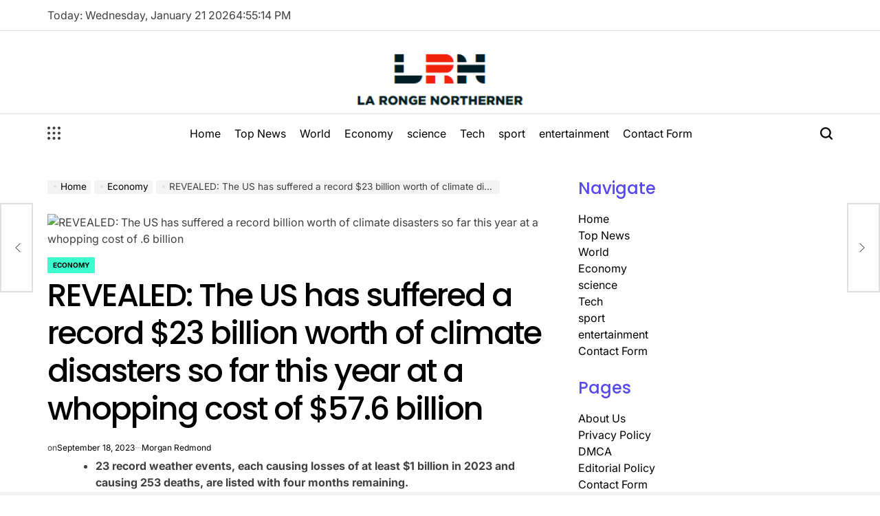

--- FILE ---
content_type: text/html; charset=UTF-8
request_url: https://www.townoflaronge.ca/revealed-the-us-has-suffered-a-record-23-billion-worth-of-climate-disasters-so-far-this-year-at-a-whopping-cost-of-57-6-billion/
body_size: 23164
content:
    <!doctype html>
<html lang="en-US">
    <head>
        <meta charset="UTF-8">
        <meta name="viewport" content="width=device-width, initial-scale=1">
        <link rel="profile" href="https://gmpg.org/xfn/11">
        <meta name='robots' content='index, follow, max-image-preview:large, max-snippet:-1, max-video-preview:-1' />

	<!-- This site is optimized with the Yoast SEO plugin v26.7 - https://yoast.com/wordpress/plugins/seo/ -->
	<title>REVEALED: The US has suffered a record $23 billion worth of climate disasters so far this year at a whopping cost of $57.6 billion</title>
	<meta name="description" content="23 record weather events, each causing losses of at least $1 billion in 2023 and causing 253 deaths, are listed with four months remaining. Hurricane" />
	<link rel="canonical" href="https://www.townoflaronge.ca/revealed-the-us-has-suffered-a-record-23-billion-worth-of-climate-disasters-so-far-this-year-at-a-whopping-cost-of-57-6-billion/" />
	<meta property="og:locale" content="en_US" />
	<meta property="og:type" content="article" />
	<meta property="og:title" content="REVEALED: The US has suffered a record $23 billion worth of climate disasters so far this year at a whopping cost of $57.6 billion" />
	<meta property="og:description" content="23 record weather events, each causing losses of at least $1 billion in 2023 and causing 253 deaths, are listed with four months remaining. Hurricane" />
	<meta property="og:url" content="https://www.townoflaronge.ca/revealed-the-us-has-suffered-a-record-23-billion-worth-of-climate-disasters-so-far-this-year-at-a-whopping-cost-of-57-6-billion/" />
	<meta property="og:site_name" content="La Ronge Northerner" />
	<meta property="article:published_time" content="2023-09-18T02:27:31+00:00" />
	<meta property="og:image" content="https://i.dailymail.co.uk/1s/2023/09/14/17/75347291-0-image-a-12_1694709693625.jpg" />
	<meta name="author" content="Morgan Redmond" />
	<meta name="twitter:card" content="summary_large_image" />
	<meta name="twitter:image" content="https://i.dailymail.co.uk/1s/2023/09/14/17/75347291-0-image-a-12_1694709693625.jpg" />
	<meta name="twitter:label1" content="Written by" />
	<meta name="twitter:data1" content="Morgan Redmond" />
	<meta name="twitter:label2" content="Est. reading time" />
	<meta name="twitter:data2" content="4 minutes" />
	<script type="application/ld+json" class="yoast-schema-graph">{"@context":"https://schema.org","@graph":[{"@type":"Article","@id":"https://www.townoflaronge.ca/revealed-the-us-has-suffered-a-record-23-billion-worth-of-climate-disasters-so-far-this-year-at-a-whopping-cost-of-57-6-billion/#article","isPartOf":{"@id":"https://www.townoflaronge.ca/revealed-the-us-has-suffered-a-record-23-billion-worth-of-climate-disasters-so-far-this-year-at-a-whopping-cost-of-57-6-billion/"},"author":{"name":"Morgan Redmond","@id":"https://www.townoflaronge.ca/#/schema/person/6fd9eae80c0d272a151f97291759de49"},"headline":"REVEALED: The US has suffered a record $23 billion worth of climate disasters so far this year at a whopping cost of $57.6 billion","datePublished":"2023-09-18T02:27:31+00:00","mainEntityOfPage":{"@id":"https://www.townoflaronge.ca/revealed-the-us-has-suffered-a-record-23-billion-worth-of-climate-disasters-so-far-this-year-at-a-whopping-cost-of-57-6-billion/"},"wordCount":862,"commentCount":0,"publisher":{"@id":"https://www.townoflaronge.ca/#organization"},"image":["https://i.dailymail.co.uk/1s/2023/09/14/17/75347291-0-image-a-12_1694709693625.jpg"],"thumbnailUrl":"https://i.dailymail.co.uk/1s/2023/09/14/17/75347291-0-image-a-12_1694709693625.jpg","articleSection":["Economy"],"inLanguage":"en-US","potentialAction":[{"@type":"CommentAction","name":"Comment","target":["https://www.townoflaronge.ca/revealed-the-us-has-suffered-a-record-23-billion-worth-of-climate-disasters-so-far-this-year-at-a-whopping-cost-of-57-6-billion/#respond"]}]},{"@type":"WebPage","@id":"https://www.townoflaronge.ca/revealed-the-us-has-suffered-a-record-23-billion-worth-of-climate-disasters-so-far-this-year-at-a-whopping-cost-of-57-6-billion/","url":"https://www.townoflaronge.ca/revealed-the-us-has-suffered-a-record-23-billion-worth-of-climate-disasters-so-far-this-year-at-a-whopping-cost-of-57-6-billion/","name":"REVEALED: The US has suffered a record $23 billion worth of climate disasters so far this year at a whopping cost of $57.6 billion","isPartOf":{"@id":"https://www.townoflaronge.ca/#website"},"primaryImageOfPage":"https://i.dailymail.co.uk/1s/2023/09/14/17/75347291-0-image-a-12_1694709693625.jpg","image":["https://i.dailymail.co.uk/1s/2023/09/14/17/75347291-0-image-a-12_1694709693625.jpg"],"thumbnailUrl":"https://i.dailymail.co.uk/1s/2023/09/14/17/75347291-0-image-a-12_1694709693625.jpg","datePublished":"2023-09-18T02:27:31+00:00","description":"23 record weather events, each causing losses of at least $1 billion in 2023 and causing 253 deaths, are listed with four months remaining. Hurricane","inLanguage":"en-US","potentialAction":[{"@type":"ReadAction","target":["https://www.townoflaronge.ca/revealed-the-us-has-suffered-a-record-23-billion-worth-of-climate-disasters-so-far-this-year-at-a-whopping-cost-of-57-6-billion/"]}]},{"@type":"ImageObject","inLanguage":"en-US","@id":"https://www.townoflaronge.ca/revealed-the-us-has-suffered-a-record-23-billion-worth-of-climate-disasters-so-far-this-year-at-a-whopping-cost-of-57-6-billion/#primaryimage","url":"https://i.dailymail.co.uk/1s/2023/09/14/17/75347291-0-image-a-12_1694709693625.jpg","contentUrl":"https://i.dailymail.co.uk/1s/2023/09/14/17/75347291-0-image-a-12_1694709693625.jpg","caption":"REVEALED: The US has suffered a record $23 billion worth of climate disasters so far this year at a whopping cost of $57.6 billion"},{"@type":"WebSite","@id":"https://www.townoflaronge.ca/#website","url":"https://www.townoflaronge.ca/","name":"La Ronge Northerner","description":"Complete Canadian News World","publisher":{"@id":"https://www.townoflaronge.ca/#organization"},"potentialAction":[{"@type":"SearchAction","target":{"@type":"EntryPoint","urlTemplate":"https://www.townoflaronge.ca/?s={search_term_string}"},"query-input":{"@type":"PropertyValueSpecification","valueRequired":true,"valueName":"search_term_string"}}],"inLanguage":"en-US"},{"@type":"Organization","@id":"https://www.townoflaronge.ca/#organization","name":"La Ronge Northerner","url":"https://www.townoflaronge.ca/","logo":{"@type":"ImageObject","inLanguage":"en-US","@id":"https://www.townoflaronge.ca/#/schema/logo/image/","url":"https://www.townoflaronge.ca/wp-content/uploads/2021/06/La-Ronge-Northerner-Logo.png","contentUrl":"https://www.townoflaronge.ca/wp-content/uploads/2021/06/La-Ronge-Northerner-Logo.png","width":400,"height":223,"caption":"La Ronge Northerner"},"image":{"@id":"https://www.townoflaronge.ca/#/schema/logo/image/"}},{"@type":"Person","@id":"https://www.townoflaronge.ca/#/schema/person/6fd9eae80c0d272a151f97291759de49","name":"Morgan Redmond","image":{"@type":"ImageObject","inLanguage":"en-US","@id":"https://www.townoflaronge.ca/#/schema/person/image/","url":"https://secure.gravatar.com/avatar/ac53a8c5d05f09b8f63c01ab5becf3b1631a021a48e5f04e8e1dda8d8439fb8b?s=96&d=mm&r=g","contentUrl":"https://secure.gravatar.com/avatar/ac53a8c5d05f09b8f63c01ab5becf3b1631a021a48e5f04e8e1dda8d8439fb8b?s=96&d=mm&r=g","caption":"Morgan Redmond"},"description":"\"Explorer. Unapologetic entrepreneur. Alcohol fanatic. Certified writer. Wannabe tv evangelist. Twitter fanatic. Student. Web scholar. Travel buff.\"","url":"https://www.townoflaronge.ca/author/vihaan/"}]}</script>
	<!-- / Yoast SEO plugin. -->



<link rel="alternate" type="application/rss+xml" title="La Ronge Northerner &raquo; Feed" href="https://www.townoflaronge.ca/feed/" />
<link rel="alternate" type="application/rss+xml" title="La Ronge Northerner &raquo; Comments Feed" href="https://www.townoflaronge.ca/comments/feed/" />
<link rel="alternate" type="application/rss+xml" title="La Ronge Northerner &raquo; REVEALED: The US has suffered a record $23 billion worth of climate disasters so far this year at a whopping cost of $57.6 billion Comments Feed" href="https://www.townoflaronge.ca/revealed-the-us-has-suffered-a-record-23-billion-worth-of-climate-disasters-so-far-this-year-at-a-whopping-cost-of-57-6-billion/feed/" />
<link rel="alternate" title="oEmbed (JSON)" type="application/json+oembed" href="https://www.townoflaronge.ca/wp-json/oembed/1.0/embed?url=https%3A%2F%2Fwww.townoflaronge.ca%2Frevealed-the-us-has-suffered-a-record-23-billion-worth-of-climate-disasters-so-far-this-year-at-a-whopping-cost-of-57-6-billion%2F" />
<link rel="alternate" title="oEmbed (XML)" type="text/xml+oembed" href="https://www.townoflaronge.ca/wp-json/oembed/1.0/embed?url=https%3A%2F%2Fwww.townoflaronge.ca%2Frevealed-the-us-has-suffered-a-record-23-billion-worth-of-climate-disasters-so-far-this-year-at-a-whopping-cost-of-57-6-billion%2F&#038;format=xml" />
<style id='wp-img-auto-sizes-contain-inline-css'>
img:is([sizes=auto i],[sizes^="auto," i]){contain-intrinsic-size:3000px 1500px}
/*# sourceURL=wp-img-auto-sizes-contain-inline-css */
</style>
<style id='wp-emoji-styles-inline-css'>

	img.wp-smiley, img.emoji {
		display: inline !important;
		border: none !important;
		box-shadow: none !important;
		height: 1em !important;
		width: 1em !important;
		margin: 0 0.07em !important;
		vertical-align: -0.1em !important;
		background: none !important;
		padding: 0 !important;
	}
/*# sourceURL=wp-emoji-styles-inline-css */
</style>
<style id='wp-block-library-inline-css'>
:root{--wp-block-synced-color:#7a00df;--wp-block-synced-color--rgb:122,0,223;--wp-bound-block-color:var(--wp-block-synced-color);--wp-editor-canvas-background:#ddd;--wp-admin-theme-color:#007cba;--wp-admin-theme-color--rgb:0,124,186;--wp-admin-theme-color-darker-10:#006ba1;--wp-admin-theme-color-darker-10--rgb:0,107,160.5;--wp-admin-theme-color-darker-20:#005a87;--wp-admin-theme-color-darker-20--rgb:0,90,135;--wp-admin-border-width-focus:2px}@media (min-resolution:192dpi){:root{--wp-admin-border-width-focus:1.5px}}.wp-element-button{cursor:pointer}:root .has-very-light-gray-background-color{background-color:#eee}:root .has-very-dark-gray-background-color{background-color:#313131}:root .has-very-light-gray-color{color:#eee}:root .has-very-dark-gray-color{color:#313131}:root .has-vivid-green-cyan-to-vivid-cyan-blue-gradient-background{background:linear-gradient(135deg,#00d084,#0693e3)}:root .has-purple-crush-gradient-background{background:linear-gradient(135deg,#34e2e4,#4721fb 50%,#ab1dfe)}:root .has-hazy-dawn-gradient-background{background:linear-gradient(135deg,#faaca8,#dad0ec)}:root .has-subdued-olive-gradient-background{background:linear-gradient(135deg,#fafae1,#67a671)}:root .has-atomic-cream-gradient-background{background:linear-gradient(135deg,#fdd79a,#004a59)}:root .has-nightshade-gradient-background{background:linear-gradient(135deg,#330968,#31cdcf)}:root .has-midnight-gradient-background{background:linear-gradient(135deg,#020381,#2874fc)}:root{--wp--preset--font-size--normal:16px;--wp--preset--font-size--huge:42px}.has-regular-font-size{font-size:1em}.has-larger-font-size{font-size:2.625em}.has-normal-font-size{font-size:var(--wp--preset--font-size--normal)}.has-huge-font-size{font-size:var(--wp--preset--font-size--huge)}.has-text-align-center{text-align:center}.has-text-align-left{text-align:left}.has-text-align-right{text-align:right}.has-fit-text{white-space:nowrap!important}#end-resizable-editor-section{display:none}.aligncenter{clear:both}.items-justified-left{justify-content:flex-start}.items-justified-center{justify-content:center}.items-justified-right{justify-content:flex-end}.items-justified-space-between{justify-content:space-between}.screen-reader-text{border:0;clip-path:inset(50%);height:1px;margin:-1px;overflow:hidden;padding:0;position:absolute;width:1px;word-wrap:normal!important}.screen-reader-text:focus{background-color:#ddd;clip-path:none;color:#444;display:block;font-size:1em;height:auto;left:5px;line-height:normal;padding:15px 23px 14px;text-decoration:none;top:5px;width:auto;z-index:100000}html :where(.has-border-color){border-style:solid}html :where([style*=border-top-color]){border-top-style:solid}html :where([style*=border-right-color]){border-right-style:solid}html :where([style*=border-bottom-color]){border-bottom-style:solid}html :where([style*=border-left-color]){border-left-style:solid}html :where([style*=border-width]){border-style:solid}html :where([style*=border-top-width]){border-top-style:solid}html :where([style*=border-right-width]){border-right-style:solid}html :where([style*=border-bottom-width]){border-bottom-style:solid}html :where([style*=border-left-width]){border-left-style:solid}html :where(img[class*=wp-image-]){height:auto;max-width:100%}:where(figure){margin:0 0 1em}html :where(.is-position-sticky){--wp-admin--admin-bar--position-offset:var(--wp-admin--admin-bar--height,0px)}@media screen and (max-width:600px){html :where(.is-position-sticky){--wp-admin--admin-bar--position-offset:0px}}

/*# sourceURL=wp-block-library-inline-css */
</style><style id='global-styles-inline-css'>
:root{--wp--preset--aspect-ratio--square: 1;--wp--preset--aspect-ratio--4-3: 4/3;--wp--preset--aspect-ratio--3-4: 3/4;--wp--preset--aspect-ratio--3-2: 3/2;--wp--preset--aspect-ratio--2-3: 2/3;--wp--preset--aspect-ratio--16-9: 16/9;--wp--preset--aspect-ratio--9-16: 9/16;--wp--preset--color--black: #000000;--wp--preset--color--cyan-bluish-gray: #abb8c3;--wp--preset--color--white: #ffffff;--wp--preset--color--pale-pink: #f78da7;--wp--preset--color--vivid-red: #cf2e2e;--wp--preset--color--luminous-vivid-orange: #ff6900;--wp--preset--color--luminous-vivid-amber: #fcb900;--wp--preset--color--light-green-cyan: #7bdcb5;--wp--preset--color--vivid-green-cyan: #00d084;--wp--preset--color--pale-cyan-blue: #8ed1fc;--wp--preset--color--vivid-cyan-blue: #0693e3;--wp--preset--color--vivid-purple: #9b51e0;--wp--preset--gradient--vivid-cyan-blue-to-vivid-purple: linear-gradient(135deg,rgb(6,147,227) 0%,rgb(155,81,224) 100%);--wp--preset--gradient--light-green-cyan-to-vivid-green-cyan: linear-gradient(135deg,rgb(122,220,180) 0%,rgb(0,208,130) 100%);--wp--preset--gradient--luminous-vivid-amber-to-luminous-vivid-orange: linear-gradient(135deg,rgb(252,185,0) 0%,rgb(255,105,0) 100%);--wp--preset--gradient--luminous-vivid-orange-to-vivid-red: linear-gradient(135deg,rgb(255,105,0) 0%,rgb(207,46,46) 100%);--wp--preset--gradient--very-light-gray-to-cyan-bluish-gray: linear-gradient(135deg,rgb(238,238,238) 0%,rgb(169,184,195) 100%);--wp--preset--gradient--cool-to-warm-spectrum: linear-gradient(135deg,rgb(74,234,220) 0%,rgb(151,120,209) 20%,rgb(207,42,186) 40%,rgb(238,44,130) 60%,rgb(251,105,98) 80%,rgb(254,248,76) 100%);--wp--preset--gradient--blush-light-purple: linear-gradient(135deg,rgb(255,206,236) 0%,rgb(152,150,240) 100%);--wp--preset--gradient--blush-bordeaux: linear-gradient(135deg,rgb(254,205,165) 0%,rgb(254,45,45) 50%,rgb(107,0,62) 100%);--wp--preset--gradient--luminous-dusk: linear-gradient(135deg,rgb(255,203,112) 0%,rgb(199,81,192) 50%,rgb(65,88,208) 100%);--wp--preset--gradient--pale-ocean: linear-gradient(135deg,rgb(255,245,203) 0%,rgb(182,227,212) 50%,rgb(51,167,181) 100%);--wp--preset--gradient--electric-grass: linear-gradient(135deg,rgb(202,248,128) 0%,rgb(113,206,126) 100%);--wp--preset--gradient--midnight: linear-gradient(135deg,rgb(2,3,129) 0%,rgb(40,116,252) 100%);--wp--preset--font-size--small: 13px;--wp--preset--font-size--medium: 20px;--wp--preset--font-size--large: 36px;--wp--preset--font-size--x-large: 42px;--wp--preset--spacing--20: 0.44rem;--wp--preset--spacing--30: 0.67rem;--wp--preset--spacing--40: 1rem;--wp--preset--spacing--50: 1.5rem;--wp--preset--spacing--60: 2.25rem;--wp--preset--spacing--70: 3.38rem;--wp--preset--spacing--80: 5.06rem;--wp--preset--shadow--natural: 6px 6px 9px rgba(0, 0, 0, 0.2);--wp--preset--shadow--deep: 12px 12px 50px rgba(0, 0, 0, 0.4);--wp--preset--shadow--sharp: 6px 6px 0px rgba(0, 0, 0, 0.2);--wp--preset--shadow--outlined: 6px 6px 0px -3px rgb(255, 255, 255), 6px 6px rgb(0, 0, 0);--wp--preset--shadow--crisp: 6px 6px 0px rgb(0, 0, 0);}:where(.is-layout-flex){gap: 0.5em;}:where(.is-layout-grid){gap: 0.5em;}body .is-layout-flex{display: flex;}.is-layout-flex{flex-wrap: wrap;align-items: center;}.is-layout-flex > :is(*, div){margin: 0;}body .is-layout-grid{display: grid;}.is-layout-grid > :is(*, div){margin: 0;}:where(.wp-block-columns.is-layout-flex){gap: 2em;}:where(.wp-block-columns.is-layout-grid){gap: 2em;}:where(.wp-block-post-template.is-layout-flex){gap: 1.25em;}:where(.wp-block-post-template.is-layout-grid){gap: 1.25em;}.has-black-color{color: var(--wp--preset--color--black) !important;}.has-cyan-bluish-gray-color{color: var(--wp--preset--color--cyan-bluish-gray) !important;}.has-white-color{color: var(--wp--preset--color--white) !important;}.has-pale-pink-color{color: var(--wp--preset--color--pale-pink) !important;}.has-vivid-red-color{color: var(--wp--preset--color--vivid-red) !important;}.has-luminous-vivid-orange-color{color: var(--wp--preset--color--luminous-vivid-orange) !important;}.has-luminous-vivid-amber-color{color: var(--wp--preset--color--luminous-vivid-amber) !important;}.has-light-green-cyan-color{color: var(--wp--preset--color--light-green-cyan) !important;}.has-vivid-green-cyan-color{color: var(--wp--preset--color--vivid-green-cyan) !important;}.has-pale-cyan-blue-color{color: var(--wp--preset--color--pale-cyan-blue) !important;}.has-vivid-cyan-blue-color{color: var(--wp--preset--color--vivid-cyan-blue) !important;}.has-vivid-purple-color{color: var(--wp--preset--color--vivid-purple) !important;}.has-black-background-color{background-color: var(--wp--preset--color--black) !important;}.has-cyan-bluish-gray-background-color{background-color: var(--wp--preset--color--cyan-bluish-gray) !important;}.has-white-background-color{background-color: var(--wp--preset--color--white) !important;}.has-pale-pink-background-color{background-color: var(--wp--preset--color--pale-pink) !important;}.has-vivid-red-background-color{background-color: var(--wp--preset--color--vivid-red) !important;}.has-luminous-vivid-orange-background-color{background-color: var(--wp--preset--color--luminous-vivid-orange) !important;}.has-luminous-vivid-amber-background-color{background-color: var(--wp--preset--color--luminous-vivid-amber) !important;}.has-light-green-cyan-background-color{background-color: var(--wp--preset--color--light-green-cyan) !important;}.has-vivid-green-cyan-background-color{background-color: var(--wp--preset--color--vivid-green-cyan) !important;}.has-pale-cyan-blue-background-color{background-color: var(--wp--preset--color--pale-cyan-blue) !important;}.has-vivid-cyan-blue-background-color{background-color: var(--wp--preset--color--vivid-cyan-blue) !important;}.has-vivid-purple-background-color{background-color: var(--wp--preset--color--vivid-purple) !important;}.has-black-border-color{border-color: var(--wp--preset--color--black) !important;}.has-cyan-bluish-gray-border-color{border-color: var(--wp--preset--color--cyan-bluish-gray) !important;}.has-white-border-color{border-color: var(--wp--preset--color--white) !important;}.has-pale-pink-border-color{border-color: var(--wp--preset--color--pale-pink) !important;}.has-vivid-red-border-color{border-color: var(--wp--preset--color--vivid-red) !important;}.has-luminous-vivid-orange-border-color{border-color: var(--wp--preset--color--luminous-vivid-orange) !important;}.has-luminous-vivid-amber-border-color{border-color: var(--wp--preset--color--luminous-vivid-amber) !important;}.has-light-green-cyan-border-color{border-color: var(--wp--preset--color--light-green-cyan) !important;}.has-vivid-green-cyan-border-color{border-color: var(--wp--preset--color--vivid-green-cyan) !important;}.has-pale-cyan-blue-border-color{border-color: var(--wp--preset--color--pale-cyan-blue) !important;}.has-vivid-cyan-blue-border-color{border-color: var(--wp--preset--color--vivid-cyan-blue) !important;}.has-vivid-purple-border-color{border-color: var(--wp--preset--color--vivid-purple) !important;}.has-vivid-cyan-blue-to-vivid-purple-gradient-background{background: var(--wp--preset--gradient--vivid-cyan-blue-to-vivid-purple) !important;}.has-light-green-cyan-to-vivid-green-cyan-gradient-background{background: var(--wp--preset--gradient--light-green-cyan-to-vivid-green-cyan) !important;}.has-luminous-vivid-amber-to-luminous-vivid-orange-gradient-background{background: var(--wp--preset--gradient--luminous-vivid-amber-to-luminous-vivid-orange) !important;}.has-luminous-vivid-orange-to-vivid-red-gradient-background{background: var(--wp--preset--gradient--luminous-vivid-orange-to-vivid-red) !important;}.has-very-light-gray-to-cyan-bluish-gray-gradient-background{background: var(--wp--preset--gradient--very-light-gray-to-cyan-bluish-gray) !important;}.has-cool-to-warm-spectrum-gradient-background{background: var(--wp--preset--gradient--cool-to-warm-spectrum) !important;}.has-blush-light-purple-gradient-background{background: var(--wp--preset--gradient--blush-light-purple) !important;}.has-blush-bordeaux-gradient-background{background: var(--wp--preset--gradient--blush-bordeaux) !important;}.has-luminous-dusk-gradient-background{background: var(--wp--preset--gradient--luminous-dusk) !important;}.has-pale-ocean-gradient-background{background: var(--wp--preset--gradient--pale-ocean) !important;}.has-electric-grass-gradient-background{background: var(--wp--preset--gradient--electric-grass) !important;}.has-midnight-gradient-background{background: var(--wp--preset--gradient--midnight) !important;}.has-small-font-size{font-size: var(--wp--preset--font-size--small) !important;}.has-medium-font-size{font-size: var(--wp--preset--font-size--medium) !important;}.has-large-font-size{font-size: var(--wp--preset--font-size--large) !important;}.has-x-large-font-size{font-size: var(--wp--preset--font-size--x-large) !important;}
/*# sourceURL=global-styles-inline-css */
</style>

<style id='classic-theme-styles-inline-css'>
/*! This file is auto-generated */
.wp-block-button__link{color:#fff;background-color:#32373c;border-radius:9999px;box-shadow:none;text-decoration:none;padding:calc(.667em + 2px) calc(1.333em + 2px);font-size:1.125em}.wp-block-file__button{background:#32373c;color:#fff;text-decoration:none}
/*# sourceURL=/wp-includes/css/classic-themes.min.css */
</style>
<link rel='stylesheet' id='dashicons-css' href='https://www.townoflaronge.ca/wp-includes/css/dashicons.min.css?ver=1d81eaa2ecf43e929952f19400176a47' media='all' />
<link rel='stylesheet' id='admin-bar-css' href='https://www.townoflaronge.ca/wp-includes/css/admin-bar.min.css?ver=1d81eaa2ecf43e929952f19400176a47' media='all' />
<style id='admin-bar-inline-css'>

    /* Hide CanvasJS credits for P404 charts specifically */
    #p404RedirectChart .canvasjs-chart-credit {
        display: none !important;
    }
    
    #p404RedirectChart canvas {
        border-radius: 6px;
    }

    .p404-redirect-adminbar-weekly-title {
        font-weight: bold;
        font-size: 14px;
        color: #fff;
        margin-bottom: 6px;
    }

    #wpadminbar #wp-admin-bar-p404_free_top_button .ab-icon:before {
        content: "\f103";
        color: #dc3545;
        top: 3px;
    }
    
    #wp-admin-bar-p404_free_top_button .ab-item {
        min-width: 80px !important;
        padding: 0px !important;
    }
    
    /* Ensure proper positioning and z-index for P404 dropdown */
    .p404-redirect-adminbar-dropdown-wrap { 
        min-width: 0; 
        padding: 0;
        position: static !important;
    }
    
    #wpadminbar #wp-admin-bar-p404_free_top_button_dropdown {
        position: static !important;
    }
    
    #wpadminbar #wp-admin-bar-p404_free_top_button_dropdown .ab-item {
        padding: 0 !important;
        margin: 0 !important;
    }
    
    .p404-redirect-dropdown-container {
        min-width: 340px;
        padding: 18px 18px 12px 18px;
        background: #23282d !important;
        color: #fff;
        border-radius: 12px;
        box-shadow: 0 8px 32px rgba(0,0,0,0.25);
        margin-top: 10px;
        position: relative !important;
        z-index: 999999 !important;
        display: block !important;
        border: 1px solid #444;
    }
    
    /* Ensure P404 dropdown appears on hover */
    #wpadminbar #wp-admin-bar-p404_free_top_button .p404-redirect-dropdown-container { 
        display: none !important;
    }
    
    #wpadminbar #wp-admin-bar-p404_free_top_button:hover .p404-redirect-dropdown-container { 
        display: block !important;
    }
    
    #wpadminbar #wp-admin-bar-p404_free_top_button:hover #wp-admin-bar-p404_free_top_button_dropdown .p404-redirect-dropdown-container {
        display: block !important;
    }
    
    .p404-redirect-card {
        background: #2c3338;
        border-radius: 8px;
        padding: 18px 18px 12px 18px;
        box-shadow: 0 2px 8px rgba(0,0,0,0.07);
        display: flex;
        flex-direction: column;
        align-items: flex-start;
        border: 1px solid #444;
    }
    
    .p404-redirect-btn {
        display: inline-block;
        background: #dc3545;
        color: #fff !important;
        font-weight: bold;
        padding: 5px 22px;
        border-radius: 8px;
        text-decoration: none;
        font-size: 17px;
        transition: background 0.2s, box-shadow 0.2s;
        margin-top: 8px;
        box-shadow: 0 2px 8px rgba(220,53,69,0.15);
        text-align: center;
        line-height: 1.6;
    }
    
    .p404-redirect-btn:hover {
        background: #c82333;
        color: #fff !important;
        box-shadow: 0 4px 16px rgba(220,53,69,0.25);
    }
    
    /* Prevent conflicts with other admin bar dropdowns */
    #wpadminbar .ab-top-menu > li:hover > .ab-item,
    #wpadminbar .ab-top-menu > li.hover > .ab-item {
        z-index: auto;
    }
    
    #wpadminbar #wp-admin-bar-p404_free_top_button:hover > .ab-item {
        z-index: 999998 !important;
    }
    
/*# sourceURL=admin-bar-inline-css */
</style>
<link rel='stylesheet' id='truthnews-load-google-fonts-css' href='https://www.townoflaronge.ca/wp-content/fonts/2e6d08cd034a069bfb70ac99ceac1cf8.css?ver=1.1.3' media='all' />
<link rel='stylesheet' id='swiper-css' href='https://www.townoflaronge.ca/wp-content/themes/truthnews/assets/css/swiper-bundle.min.css?ver=1d81eaa2ecf43e929952f19400176a47' media='all' />
<link rel='stylesheet' id='truthnews-style-css' href='https://www.townoflaronge.ca/wp-content/themes/truthnews/style.css?ver=1.1.3' media='all' />
<style id='truthnews-style-inline-css'>
        
                
/*# sourceURL=truthnews-style-inline-css */
</style>
<link rel='stylesheet' id='truthnews-comments-css' href='https://www.townoflaronge.ca/wp-content/themes/truthnews/assets/css/comments.min.css?ver=1.1.3' media='all' />
<link rel='stylesheet' id='truthnews-preloader-css' href='https://www.townoflaronge.ca/wp-content/themes/truthnews/assets/css/preloader-style-5.css?ver=1d81eaa2ecf43e929952f19400176a47' media='all' />
<script src="https://www.townoflaronge.ca/wp-includes/js/jquery/jquery.min.js?ver=3.7.1" id="jquery-core-js" defer></script>

<script id="jquery-js-after">window.addEventListener('DOMContentLoaded', function() {
jQuery(document).ready(function() {
	jQuery(".261aa70f1970d7fd145baeccaee2b573").click(function() {
		jQuery.post(
			"https://www.townoflaronge.ca/wp-admin/admin-ajax.php", {
				"action": "quick_adsense_onpost_ad_click",
				"quick_adsense_onpost_ad_index": jQuery(this).attr("data-index"),
				"quick_adsense_nonce": "7ce7c71b94",
			}, function(response) { }
		);
	});
});

//# sourceURL=jquery-js-after
});</script>
<link rel="https://api.w.org/" href="https://www.townoflaronge.ca/wp-json/" /><link rel="alternate" title="JSON" type="application/json" href="https://www.townoflaronge.ca/wp-json/wp/v2/posts/33479" /><link rel="EditURI" type="application/rsd+xml" title="RSD" href="https://www.townoflaronge.ca/xmlrpc.php?rsd" />


<link rel="pingback" href="https://www.townoflaronge.ca/xmlrpc.php"><style type="text/css">.saboxplugin-wrap{-webkit-box-sizing:border-box;-moz-box-sizing:border-box;-ms-box-sizing:border-box;box-sizing:border-box;border:1px solid #eee;width:100%;clear:both;display:block;overflow:hidden;word-wrap:break-word;position:relative}.saboxplugin-wrap .saboxplugin-gravatar{float:left;padding:0 20px 20px 20px}.saboxplugin-wrap .saboxplugin-gravatar img{max-width:100px;height:auto;border-radius:0;}.saboxplugin-wrap .saboxplugin-authorname{font-size:18px;line-height:1;margin:20px 0 0 20px;display:block}.saboxplugin-wrap .saboxplugin-authorname a{text-decoration:none}.saboxplugin-wrap .saboxplugin-authorname a:focus{outline:0}.saboxplugin-wrap .saboxplugin-desc{display:block;margin:5px 20px}.saboxplugin-wrap .saboxplugin-desc a{text-decoration:underline}.saboxplugin-wrap .saboxplugin-desc p{margin:5px 0 12px}.saboxplugin-wrap .saboxplugin-web{margin:0 20px 15px;text-align:left}.saboxplugin-wrap .sab-web-position{text-align:right}.saboxplugin-wrap .saboxplugin-web a{color:#ccc;text-decoration:none}.saboxplugin-wrap .saboxplugin-socials{position:relative;display:block;background:#fcfcfc;padding:5px;border-top:1px solid #eee}.saboxplugin-wrap .saboxplugin-socials a svg{width:20px;height:20px}.saboxplugin-wrap .saboxplugin-socials a svg .st2{fill:#fff; transform-origin:center center;}.saboxplugin-wrap .saboxplugin-socials a svg .st1{fill:rgba(0,0,0,.3)}.saboxplugin-wrap .saboxplugin-socials a:hover{opacity:.8;-webkit-transition:opacity .4s;-moz-transition:opacity .4s;-o-transition:opacity .4s;transition:opacity .4s;box-shadow:none!important;-webkit-box-shadow:none!important}.saboxplugin-wrap .saboxplugin-socials .saboxplugin-icon-color{box-shadow:none;padding:0;border:0;-webkit-transition:opacity .4s;-moz-transition:opacity .4s;-o-transition:opacity .4s;transition:opacity .4s;display:inline-block;color:#fff;font-size:0;text-decoration:inherit;margin:5px;-webkit-border-radius:0;-moz-border-radius:0;-ms-border-radius:0;-o-border-radius:0;border-radius:0;overflow:hidden}.saboxplugin-wrap .saboxplugin-socials .saboxplugin-icon-grey{text-decoration:inherit;box-shadow:none;position:relative;display:-moz-inline-stack;display:inline-block;vertical-align:middle;zoom:1;margin:10px 5px;color:#444;fill:#444}.clearfix:after,.clearfix:before{content:' ';display:table;line-height:0;clear:both}.ie7 .clearfix{zoom:1}.saboxplugin-socials.sabox-colored .saboxplugin-icon-color .sab-twitch{border-color:#38245c}.saboxplugin-socials.sabox-colored .saboxplugin-icon-color .sab-behance{border-color:#003eb0}.saboxplugin-socials.sabox-colored .saboxplugin-icon-color .sab-deviantart{border-color:#036824}.saboxplugin-socials.sabox-colored .saboxplugin-icon-color .sab-digg{border-color:#00327c}.saboxplugin-socials.sabox-colored .saboxplugin-icon-color .sab-dribbble{border-color:#ba1655}.saboxplugin-socials.sabox-colored .saboxplugin-icon-color .sab-facebook{border-color:#1e2e4f}.saboxplugin-socials.sabox-colored .saboxplugin-icon-color .sab-flickr{border-color:#003576}.saboxplugin-socials.sabox-colored .saboxplugin-icon-color .sab-github{border-color:#264874}.saboxplugin-socials.sabox-colored .saboxplugin-icon-color .sab-google{border-color:#0b51c5}.saboxplugin-socials.sabox-colored .saboxplugin-icon-color .sab-html5{border-color:#902e13}.saboxplugin-socials.sabox-colored .saboxplugin-icon-color .sab-instagram{border-color:#1630aa}.saboxplugin-socials.sabox-colored .saboxplugin-icon-color .sab-linkedin{border-color:#00344f}.saboxplugin-socials.sabox-colored .saboxplugin-icon-color .sab-pinterest{border-color:#5b040e}.saboxplugin-socials.sabox-colored .saboxplugin-icon-color .sab-reddit{border-color:#992900}.saboxplugin-socials.sabox-colored .saboxplugin-icon-color .sab-rss{border-color:#a43b0a}.saboxplugin-socials.sabox-colored .saboxplugin-icon-color .sab-sharethis{border-color:#5d8420}.saboxplugin-socials.sabox-colored .saboxplugin-icon-color .sab-soundcloud{border-color:#995200}.saboxplugin-socials.sabox-colored .saboxplugin-icon-color .sab-spotify{border-color:#0f612c}.saboxplugin-socials.sabox-colored .saboxplugin-icon-color .sab-stackoverflow{border-color:#a95009}.saboxplugin-socials.sabox-colored .saboxplugin-icon-color .sab-steam{border-color:#006388}.saboxplugin-socials.sabox-colored .saboxplugin-icon-color .sab-user_email{border-color:#b84e05}.saboxplugin-socials.sabox-colored .saboxplugin-icon-color .sab-tumblr{border-color:#10151b}.saboxplugin-socials.sabox-colored .saboxplugin-icon-color .sab-twitter{border-color:#0967a0}.saboxplugin-socials.sabox-colored .saboxplugin-icon-color .sab-vimeo{border-color:#0d7091}.saboxplugin-socials.sabox-colored .saboxplugin-icon-color .sab-windows{border-color:#003f71}.saboxplugin-socials.sabox-colored .saboxplugin-icon-color .sab-whatsapp{border-color:#003f71}.saboxplugin-socials.sabox-colored .saboxplugin-icon-color .sab-wordpress{border-color:#0f3647}.saboxplugin-socials.sabox-colored .saboxplugin-icon-color .sab-yahoo{border-color:#14002d}.saboxplugin-socials.sabox-colored .saboxplugin-icon-color .sab-youtube{border-color:#900}.saboxplugin-socials.sabox-colored .saboxplugin-icon-color .sab-xing{border-color:#000202}.saboxplugin-socials.sabox-colored .saboxplugin-icon-color .sab-mixcloud{border-color:#2475a0}.saboxplugin-socials.sabox-colored .saboxplugin-icon-color .sab-vk{border-color:#243549}.saboxplugin-socials.sabox-colored .saboxplugin-icon-color .sab-medium{border-color:#00452c}.saboxplugin-socials.sabox-colored .saboxplugin-icon-color .sab-quora{border-color:#420e00}.saboxplugin-socials.sabox-colored .saboxplugin-icon-color .sab-meetup{border-color:#9b181c}.saboxplugin-socials.sabox-colored .saboxplugin-icon-color .sab-goodreads{border-color:#000}.saboxplugin-socials.sabox-colored .saboxplugin-icon-color .sab-snapchat{border-color:#999700}.saboxplugin-socials.sabox-colored .saboxplugin-icon-color .sab-500px{border-color:#00557f}.saboxplugin-socials.sabox-colored .saboxplugin-icon-color .sab-mastodont{border-color:#185886}.sabox-plus-item{margin-bottom:20px}@media screen and (max-width:480px){.saboxplugin-wrap{text-align:center}.saboxplugin-wrap .saboxplugin-gravatar{float:none;padding:20px 0;text-align:center;margin:0 auto;display:block}.saboxplugin-wrap .saboxplugin-gravatar img{float:none;display:inline-block;display:-moz-inline-stack;vertical-align:middle;zoom:1}.saboxplugin-wrap .saboxplugin-desc{margin:0 10px 20px;text-align:center}.saboxplugin-wrap .saboxplugin-authorname{text-align:center;margin:10px 0 20px}}body .saboxplugin-authorname a,body .saboxplugin-authorname a:hover{box-shadow:none;-webkit-box-shadow:none}a.sab-profile-edit{font-size:16px!important;line-height:1!important}.sab-edit-settings a,a.sab-profile-edit{color:#0073aa!important;box-shadow:none!important;-webkit-box-shadow:none!important}.sab-edit-settings{margin-right:15px;position:absolute;right:0;z-index:2;bottom:10px;line-height:20px}.sab-edit-settings i{margin-left:5px}.saboxplugin-socials{line-height:1!important}.rtl .saboxplugin-wrap .saboxplugin-gravatar{float:right}.rtl .saboxplugin-wrap .saboxplugin-authorname{display:flex;align-items:center}.rtl .saboxplugin-wrap .saboxplugin-authorname .sab-profile-edit{margin-right:10px}.rtl .sab-edit-settings{right:auto;left:0}img.sab-custom-avatar{max-width:75px;}.saboxplugin-wrap {margin-top:0px; margin-bottom:0px; padding: 0px 0px }.saboxplugin-wrap .saboxplugin-authorname {font-size:18px; line-height:25px;}.saboxplugin-wrap .saboxplugin-desc p, .saboxplugin-wrap .saboxplugin-desc {font-size:14px !important; line-height:21px !important;}.saboxplugin-wrap .saboxplugin-web {font-size:14px;}.saboxplugin-wrap .saboxplugin-socials a svg {width:18px;height:18px;}</style><link rel="icon" href="https://www.townoflaronge.ca/wp-content/uploads/2026/01/La-Ronge-Northerner-Favicon.png" sizes="32x32" />
<link rel="icon" href="https://www.townoflaronge.ca/wp-content/uploads/2026/01/La-Ronge-Northerner-Favicon.png" sizes="192x192" />
<link rel="apple-touch-icon" href="https://www.townoflaronge.ca/wp-content/uploads/2026/01/La-Ronge-Northerner-Favicon.png" />
<meta name="msapplication-TileImage" content="https://www.townoflaronge.ca/wp-content/uploads/2026/01/La-Ronge-Northerner-Favicon.png" />

<!-- FIFU:jsonld:begin -->
<script type="application/ld+json">{"@context":"https://schema.org","@graph":[{"@type":"ImageObject","@id":"https://i.dailymail.co.uk/1s/2023/09/14/17/75347291-0-image-a-12_1694709693625.jpg","url":"https://i.dailymail.co.uk/1s/2023/09/14/17/75347291-0-image-a-12_1694709693625.jpg","contentUrl":"https://i.dailymail.co.uk/1s/2023/09/14/17/75347291-0-image-a-12_1694709693625.jpg","mainEntityOfPage":"https://www.townoflaronge.ca/revealed-the-us-has-suffered-a-record-23-billion-worth-of-climate-disasters-so-far-this-year-at-a-whopping-cost-of-57-6-billion/"}]}</script>
<!-- FIFU:jsonld:end -->
<noscript><style id="rocket-lazyload-nojs-css">.rll-youtube-player, [data-lazy-src]{display:none !important;}</style></noscript>    <link rel="preload" as="image" href="https://mobile-img.lpcdn.ca/v2/924x/r3996/1bcc6d63da18369bb67f8ae91a1441a5.jpg"><link rel="preload" as="image" href="https://neurosciencenews.com/files/2024/08/ai-molecular-states-neuroscience.jpg"><link rel="preload" as="image" href="https://www.gannett-cdn.com/authoring/authoring-images/2024/08/26/USAT/74959773007-dinosaur-footprints.jpg?auto=webp&#038;crop=545,307,x0,y0&#038;format=pjpg&#038;width=1200"><link rel="preload" as="image" href="https://i.dailymail.co.uk/1s/2023/09/14/17/75347291-0-image-a-12_1694709693625.jpg"><link rel="preload" as="image" href="https://s.yimg.com/cv/apiv2/social/images/yahoo_default_logo-1200x1200.png"><link rel="preload" as="image" href="https://image.cnbcfm.com/api/v1/image/107337251-1700581164438-gettyimages-1793800847-ABERCROMBIE_EARNS.jpeg?v=1724843363&#038;w=1920&#038;h=1080"><link rel="preload" as="image" href="https://neurosciencenews.com/files/2024/08/ai-molecular-states-neuroscience.jpg"><link rel="preload" as="image" href="https://www.gannett-cdn.com/authoring/authoring-images/2024/08/26/USAT/74959773007-dinosaur-footprints.jpg?auto=webp&#038;crop=545,307,x0,y0&#038;format=pjpg&#038;width=1200"><link rel="preload" as="image" href="https://media.nbcdfw.com/2023/09/GettyImages-451068318.jpg?quality=85&#038;strip=all&#038;resize=1200,675"><link rel="preload" as="image" href="https://www.journalexpress.ca/wp-content/uploads/sites/6/2023/09/Sortie-de-route-Sainte-Brigitte-17-09-2023-768x576.png"></head>










<body data-rsssl=1 class="wp-singular post-template-default single single-post postid-33479 single-format-standard wp-custom-logo wp-embed-responsive wp-theme-truthnews has-sidebar right-sidebar has-sticky-sidebar">
<div id="page" class="site">
    <a class="skip-link screen-reader-text" href="#site-content">Skip to content</a>
<div id="wpi-preloader">
    <div class="wpi-preloader-wrapper">
                        <div class="site-preloader site-preloader-5">
                    <div class="line"></div>
                    <div class="line"></div>
                    <div class="line"></div>
                    <div class="line"></div>
                    <div class="line"></div>
                    <div class="line"></div>
                    <div class="line"></div>
                    <div class="line"></div>
                    <div class="line"></div>
                    <div class="line"></div>
                    <div class="line"></div>
                    <div class="line"></div>
                </div>
                    </div>
</div>

    <div id="wpi-topbar" class="site-topbar">
        <div class="wrapper topbar-wrapper">
            <div class="topbar-components topbar-components-left">
                                    <div class="site-topbar-component topbar-component-date">

                        Today:
                        Wednesday, January 21 2026                    </div>
                                                    <div class="site-topbar-component topbar-component-clock">
                        <div class="wpi-display-clock"></div>
                    </div>
                            </div>
            <div class="topbar-components topbar-components-right">
                
                        </div>
        </div>
    </div>



<header id="masthead" class="site-header site-header-3 "
         >
    <div class="site-header-responsive has-sticky-navigation hide-on-desktop">
    <div class="wrapper header-wrapper">
        <div class="header-components header-components-left">
            <button class="toggle nav-toggle" data-toggle-target=".menu-modal" data-toggle-body-class="showing-menu-modal" aria-expanded="false" data-set-focus=".close-nav-toggle">
                <span class="screen-reader-text">Menu</span>
                <span class="wpi-menu-icon">
                    <span></span>
                    <span></span>
                </span>
            </button><!-- .nav-toggle -->
        </div>
        <div class="header-components header-components-center">

            <div class="site-branding">
                                    <div class="site-logo">
                        <a href="https://www.townoflaronge.ca/" class="custom-logo-link" rel="home"><img width="241" height="87" src="data:image/svg+xml,%3Csvg%20xmlns='http://www.w3.org/2000/svg'%20viewBox='0%200%20241%2087'%3E%3C/svg%3E" class="custom-logo" alt="La Ronge Northerner" decoding="async" data-lazy-src="https://www.townoflaronge.ca/wp-content/uploads/2026/01/La-Ronge-Northerner-Logo.png" /><noscript><img width="241" height="87" src="https://www.townoflaronge.ca/wp-content/uploads/2026/01/La-Ronge-Northerner-Logo.png" class="custom-logo" alt="La Ronge Northerner" decoding="async" /></noscript></a>                    </div>
                                        <div class="screen-reader-text">
                        <a href="https://www.townoflaronge.ca/">La Ronge Northerner</a></div>
                                </div><!-- .site-branding -->
        </div>
        <div class="header-components header-components-right">
            <button class="toggle search-toggle" data-toggle-target=".search-modal" data-toggle-body-class="showing-search-modal" data-set-focus=".search-modal .search-field" aria-expanded="false">
                <span class="screen-reader-text">Search</span>
                <svg class="svg-icon" aria-hidden="true" role="img" focusable="false" xmlns="http://www.w3.org/2000/svg" width="18" height="18" viewBox="0 0 18 18"><path fill="currentColor" d="M 7.117188 0.0351562 C 5.304688 0.226562 3.722656 0.960938 2.425781 2.203125 C 1.152344 3.421875 0.359375 4.964844 0.0820312 6.753906 C -0.00390625 7.304688 -0.00390625 8.445312 0.0820312 8.992188 C 0.625 12.5 3.265625 15.132812 6.785156 15.667969 C 7.335938 15.753906 8.414062 15.753906 8.964844 15.667969 C 10.148438 15.484375 11.261719 15.066406 12.179688 14.457031 C 12.375 14.328125 12.546875 14.214844 12.566406 14.207031 C 12.578125 14.199219 13.414062 15.007812 14.410156 16.003906 C 15.832031 17.421875 16.261719 17.832031 16.398438 17.898438 C 16.542969 17.964844 16.632812 17.984375 16.875 17.980469 C 17.128906 17.980469 17.203125 17.964844 17.355469 17.882812 C 17.597656 17.757812 17.777344 17.574219 17.890625 17.335938 C 17.964844 17.171875 17.984375 17.089844 17.984375 16.859375 C 17.980469 16.371094 18.011719 16.414062 15.988281 14.363281 L 14.207031 12.5625 L 14.460938 12.175781 C 15.074219 11.242188 15.484375 10.152344 15.667969 8.992188 C 15.753906 8.445312 15.753906 7.304688 15.667969 6.75 C 15.398438 4.976562 14.597656 3.421875 13.324219 2.203125 C 12.144531 1.070312 10.75 0.371094 9.125 0.101562 C 8.644531 0.0195312 7.574219 -0.015625 7.117188 0.0351562 Z M 8.941406 2.355469 C 10.972656 2.753906 12.625 4.226562 13.234375 6.1875 C 13.78125 7.953125 13.453125 9.824219 12.339844 11.285156 C 12.058594 11.65625 11.433594 12.25 11.054688 12.503906 C 9.355469 13.660156 7.1875 13.8125 5.367188 12.898438 C 2.886719 11.652344 1.691406 8.835938 2.515625 6.1875 C 3.132812 4.222656 4.796875 2.730469 6.808594 2.359375 C 7.332031 2.261719 7.398438 2.257812 8.015625 2.265625 C 8.382812 2.277344 8.683594 2.304688 8.941406 2.355469 Z M 8.941406 2.355469 " /></svg>            </button><!-- .search-toggle -->
        </div>
    </div>
</div>    <div class="site-header-desktop hide-on-tablet hide-on-mobile">
        <div class="header-branding-area">
            <div class="wrapper header-wrapper">
                <div class="header-components header-components-center">
                    
<div class="site-branding">
            <div class="site-logo">
            <a href="https://www.townoflaronge.ca/" class="custom-logo-link" rel="home"><img width="241" height="87" src="data:image/svg+xml,%3Csvg%20xmlns='http://www.w3.org/2000/svg'%20viewBox='0%200%20241%2087'%3E%3C/svg%3E" class="custom-logo" alt="La Ronge Northerner" decoding="async" data-lazy-src="https://www.townoflaronge.ca/wp-content/uploads/2026/01/La-Ronge-Northerner-Logo.png" /><noscript><img width="241" height="87" src="https://www.townoflaronge.ca/wp-content/uploads/2026/01/La-Ronge-Northerner-Logo.png" class="custom-logo" alt="La Ronge Northerner" decoding="async" /></noscript></a>        </div>
                    <div class="screen-reader-text">
                <a href="https://www.townoflaronge.ca/">La Ronge Northerner</a>
            </div>
                </div><!-- .site-branding -->
                </div>
            </div>
        </div>
        <div class="header-navigation-area">
            <div class="wrapper header-wrapper">
                                    <div class="header-components header-components-left">
                        <div class="site-drawer-menu-icon" aria-label="Open menu" tabindex="0">
                            <svg class="svg-icon" aria-hidden="true" role="img" focusable="false" xmlns="http://www.w3.org/2000/svg" width="20" height="20" viewBox="0 0 12 12"><path fill="currentColor" d="M1.2 2.5C.6 2.5 0 1.9 0 1.2 0 .6.6 0 1.2 0c.7 0 1.3.6 1.3 1.2 0 .7-.6 1.3-1.3 1.3zm4.5 0c-.7 0-1.2-.6-1.2-1.3C4.5.6 5 0 5.7 0s1.2.6 1.2 1.2c0 .7-.5 1.3-1.2 1.3zm4.5 0c-.7 0-1.3-.6-1.3-1.3 0-.6.6-1.2 1.3-1.2.7 0 1.2.6 1.2 1.2 0 .7-.5 1.3-1.2 1.3zm-9 4.4C.6 6.9 0 6.4 0 5.7s.6-1.2 1.2-1.2c.7 0 1.3.5 1.3 1.2s-.6 1.2-1.3 1.2zm4.5 0c-.7 0-1.2-.5-1.2-1.2S5 4.5 5.7 4.5s1.2.5 1.2 1.2-.5 1.2-1.2 1.2zm4.5 0c-.7 0-1.3-.5-1.3-1.2s.6-1.2 1.3-1.2c.7 0 1.2.5 1.2 1.2s-.5 1.2-1.2 1.2zm-9 4.5c-.6 0-1.2-.5-1.2-1.2s.6-1.3 1.2-1.3c.7 0 1.3.6 1.3 1.3 0 .7-.6 1.2-1.3 1.2zm4.5 0c-.7 0-1.2-.5-1.2-1.2S5 8.9 5.7 8.9s1.2.6 1.2 1.3c0 .7-.5 1.2-1.2 1.2zm4.5 0c-.7 0-1.3-.5-1.3-1.2s.6-1.3 1.3-1.3c.7 0 1.2.6 1.2 1.3 0 .7-.5 1.2-1.2 1.2z" /></svg>                        </div>
                    </div>
                                <div class="header-components header-components-center">
                    <div class="header-navigation-wrapper">
                                                    <nav class="primary-menu-wrapper"
                                 aria-label="Horizontal">
                                <ul class="primary-menu reset-list-style">
                                    <li id="menu-item-530" class="menu-item menu-item-type-custom menu-item-object-custom menu-item-home menu-item-530"><a href="https://www.townoflaronge.ca">Home</a></li>
<li id="menu-item-531" class="menu-item menu-item-type-taxonomy menu-item-object-category menu-item-531"><a href="https://www.townoflaronge.ca/top-news/">Top News</a></li>
<li id="menu-item-532" class="menu-item menu-item-type-taxonomy menu-item-object-category menu-item-532"><a href="https://www.townoflaronge.ca/world/">World</a></li>
<li id="menu-item-533" class="menu-item menu-item-type-taxonomy menu-item-object-category current-post-ancestor current-menu-parent current-post-parent menu-item-533"><a href="https://www.townoflaronge.ca/economy/">Economy</a></li>
<li id="menu-item-534" class="menu-item menu-item-type-taxonomy menu-item-object-category menu-item-534"><a href="https://www.townoflaronge.ca/science/">science</a></li>
<li id="menu-item-535" class="menu-item menu-item-type-taxonomy menu-item-object-category menu-item-535"><a href="https://www.townoflaronge.ca/tech/">Tech</a></li>
<li id="menu-item-536" class="menu-item menu-item-type-taxonomy menu-item-object-category menu-item-536"><a href="https://www.townoflaronge.ca/sport/">sport</a></li>
<li id="menu-item-537" class="menu-item menu-item-type-taxonomy menu-item-object-category menu-item-537"><a href="https://www.townoflaronge.ca/entertainment/">entertainment</a></li>
<li id="menu-item-2710" class="menu-item menu-item-type-post_type menu-item-object-page menu-item-2710"><a href="https://www.townoflaronge.ca/contact-form/">Contact Form</a></li>
                                </ul>
                            </nav><!-- .primary-menu-wrapper -->
                                                </div><!-- .header-navigation-wrapper -->
                </div>
                <div class="header-components header-components-right">
                        <button class="toggle search-toggle desktop-search-toggle" data-toggle-target=".search-modal" data-toggle-body-class="showing-search-modal" data-set-focus=".search-modal .search-field" aria-expanded="false">
                            <span class="screen-reader-text">Search</span>
                            <svg class="svg-icon" aria-hidden="true" role="img" focusable="false" xmlns="http://www.w3.org/2000/svg" width="18" height="18" viewBox="0 0 18 18"><path fill="currentColor" d="M 7.117188 0.0351562 C 5.304688 0.226562 3.722656 0.960938 2.425781 2.203125 C 1.152344 3.421875 0.359375 4.964844 0.0820312 6.753906 C -0.00390625 7.304688 -0.00390625 8.445312 0.0820312 8.992188 C 0.625 12.5 3.265625 15.132812 6.785156 15.667969 C 7.335938 15.753906 8.414062 15.753906 8.964844 15.667969 C 10.148438 15.484375 11.261719 15.066406 12.179688 14.457031 C 12.375 14.328125 12.546875 14.214844 12.566406 14.207031 C 12.578125 14.199219 13.414062 15.007812 14.410156 16.003906 C 15.832031 17.421875 16.261719 17.832031 16.398438 17.898438 C 16.542969 17.964844 16.632812 17.984375 16.875 17.980469 C 17.128906 17.980469 17.203125 17.964844 17.355469 17.882812 C 17.597656 17.757812 17.777344 17.574219 17.890625 17.335938 C 17.964844 17.171875 17.984375 17.089844 17.984375 16.859375 C 17.980469 16.371094 18.011719 16.414062 15.988281 14.363281 L 14.207031 12.5625 L 14.460938 12.175781 C 15.074219 11.242188 15.484375 10.152344 15.667969 8.992188 C 15.753906 8.445312 15.753906 7.304688 15.667969 6.75 C 15.398438 4.976562 14.597656 3.421875 13.324219 2.203125 C 12.144531 1.070312 10.75 0.371094 9.125 0.101562 C 8.644531 0.0195312 7.574219 -0.015625 7.117188 0.0351562 Z M 8.941406 2.355469 C 10.972656 2.753906 12.625 4.226562 13.234375 6.1875 C 13.78125 7.953125 13.453125 9.824219 12.339844 11.285156 C 12.058594 11.65625 11.433594 12.25 11.054688 12.503906 C 9.355469 13.660156 7.1875 13.8125 5.367188 12.898438 C 2.886719 11.652344 1.691406 8.835938 2.515625 6.1875 C 3.132812 4.222656 4.796875 2.730469 6.808594 2.359375 C 7.332031 2.261719 7.398438 2.257812 8.015625 2.265625 C 8.382812 2.277344 8.683594 2.304688 8.941406 2.355469 Z M 8.941406 2.355469 " /></svg>                        </button><!-- .search-toggle -->
                </div>
            </div>
        </div>
    </div>
</header><!-- #masthead -->

<div class="search-modal cover-modal" data-modal-target-string=".search-modal" role="dialog" aria-modal="true" aria-label="Search">
    <div class="search-modal-inner modal-inner">
        <div class="wrapper">
            <div class="search-modal-panel">
                <h2>What are You Looking For?</h2>
                <div class="search-modal-form">
                    <form role="search" aria-label="Search for:" method="get" class="search-form" action="https://www.townoflaronge.ca/">
				<label>
					<span class="screen-reader-text">Search for:</span>
					<input type="search" class="search-field" placeholder="Search &hellip;" value="" name="s" />
				</label>
				<input type="submit" class="search-submit" value="Search" />
			</form>                </div>

                            <div class="search-modal-articles">
                                    <h2>
                        Trending News                    </h2>
                                <div class="wpi-search-articles">
                                            <article id="search-articles-47393" class="wpi-post wpi-post-default post-47393 post type-post status-publish format-standard has-post-thumbnail hentry category-top-news">
                                                            <div class="entry-image entry-image-medium image-hover-effect hover-effect-shine">
                                    <a class="post-thumbnail" href="https://www.townoflaronge.ca/im-sure-weve-got-the-rights/"
                                       aria-hidden="true" tabindex="-1">
                                        <img post-id="47393" fifu-featured="1" width="300" height="200" src="data:image/svg+xml,%3Csvg%20xmlns='http://www.w3.org/2000/svg'%20viewBox='0%200%20300%20200'%3E%3C/svg%3E" class="attachment-medium size-medium wp-post-image" alt="&#8220;I&#8217;m sure we&#8217;ve got the rights&#8221;" title="&#8220;I&#8217;m sure we&#8217;ve got the rights&#8221;" title="&#8220;I&#8217;m sure we&#8217;ve got the rights&#8221;" decoding="async" fetchpriority="high" data-lazy-src="https://mobile-img.lpcdn.ca/v2/924x/r3996/1bcc6d63da18369bb67f8ae91a1441a5.jpg" /><noscript><img post-id="47393" fifu-featured="1" width="300" height="200" src="https://mobile-img.lpcdn.ca/v2/924x/r3996/1bcc6d63da18369bb67f8ae91a1441a5.jpg" class="attachment-medium size-medium wp-post-image" alt="&#8220;I&#8217;m sure we&#8217;ve got the rights&#8221;" title="&#8220;I&#8217;m sure we&#8217;ve got the rights&#8221;" title="&#8220;I&#8217;m sure we&#8217;ve got the rights&#8221;" decoding="async" fetchpriority="high" /></noscript>                                    </a>
                                </div>
                                                        <div class="entry-details">
                                                                <h3 class="entry-title entry-title-small">
                                    <a href="https://www.townoflaronge.ca/im-sure-weve-got-the-rights/">&#8220;I&#8217;m sure we&#8217;ve got the rights&#8221;</a>
                                </h3>
                                <div class="entry-meta-wrapper">
                                            <div class="entry-meta entry-date posted-on">
                            <span class="screen-reader-text">on</span>
            <svg class="svg-icon" aria-hidden="true" role="img" focusable="false" xmlns="http://www.w3.org/2000/svg" width="18" height="19" viewBox="0 0 18 19"><path fill="currentColor" d="M4.60069444,4.09375 L3.25,4.09375 C2.47334957,4.09375 1.84375,4.72334957 1.84375,5.5 L1.84375,7.26736111 L16.15625,7.26736111 L16.15625,5.5 C16.15625,4.72334957 15.5266504,4.09375 14.75,4.09375 L13.3993056,4.09375 L13.3993056,4.55555556 C13.3993056,5.02154581 13.0215458,5.39930556 12.5555556,5.39930556 C12.0895653,5.39930556 11.7118056,5.02154581 11.7118056,4.55555556 L11.7118056,4.09375 L6.28819444,4.09375 L6.28819444,4.55555556 C6.28819444,5.02154581 5.9104347,5.39930556 5.44444444,5.39930556 C4.97845419,5.39930556 4.60069444,5.02154581 4.60069444,4.55555556 L4.60069444,4.09375 Z M6.28819444,2.40625 L11.7118056,2.40625 L11.7118056,1 C11.7118056,0.534009742 12.0895653,0.15625 12.5555556,0.15625 C13.0215458,0.15625 13.3993056,0.534009742 13.3993056,1 L13.3993056,2.40625 L14.75,2.40625 C16.4586309,2.40625 17.84375,3.79136906 17.84375,5.5 L17.84375,15.875 C17.84375,17.5836309 16.4586309,18.96875 14.75,18.96875 L3.25,18.96875 C1.54136906,18.96875 0.15625,17.5836309 0.15625,15.875 L0.15625,5.5 C0.15625,3.79136906 1.54136906,2.40625 3.25,2.40625 L4.60069444,2.40625 L4.60069444,1 C4.60069444,0.534009742 4.97845419,0.15625 5.44444444,0.15625 C5.9104347,0.15625 6.28819444,0.534009742 6.28819444,1 L6.28819444,2.40625 Z M1.84375,8.95486111 L1.84375,15.875 C1.84375,16.6516504 2.47334957,17.28125 3.25,17.28125 L14.75,17.28125 C15.5266504,17.28125 16.15625,16.6516504 16.15625,15.875 L16.15625,8.95486111 L1.84375,8.95486111 Z" /></svg><a href="https://www.townoflaronge.ca/im-sure-weve-got-the-rights/" rel="bookmark"><time class="entry-date published" datetime="2025-10-30T14:02:21+02:00">October 30, 2025</time><time class="updated" datetime="2025-10-31T04:56:20+02:00">October 31, 2025</time></a>        </div>
                                                                                    <div class="entry-meta-separator"></div>
                                                                                <div class="entry-meta entry-author posted-by">
                            <span class="screen-reader-text">Posted by</span>
            <svg class="svg-icon" aria-hidden="true" role="img" focusable="false" xmlns="http://www.w3.org/2000/svg" width="18" height="20" viewBox="0 0 18 20"><path fill="currentColor" d="M18,19 C18,19.5522847 17.5522847,20 17,20 C16.4477153,20 16,19.5522847 16,19 L16,17 C16,15.3431458 14.6568542,14 13,14 L5,14 C3.34314575,14 2,15.3431458 2,17 L2,19 C2,19.5522847 1.55228475,20 1,20 C0.44771525,20 0,19.5522847 0,19 L0,17 C0,14.2385763 2.23857625,12 5,12 L13,12 C15.7614237,12 18,14.2385763 18,17 L18,19 Z M9,10 C6.23857625,10 4,7.76142375 4,5 C4,2.23857625 6.23857625,0 9,0 C11.7614237,0 14,2.23857625 14,5 C14,7.76142375 11.7614237,10 9,10 Z M9,8 C10.6568542,8 12,6.65685425 12,5 C12,3.34314575 10.6568542,2 9,2 C7.34314575,2 6,3.34314575 6,5 C6,6.65685425 7.34314575,8 9,8 Z" /></svg><a href="https://www.townoflaronge.ca/author/aditya/" class="text-decoration-reset">Spencer Whitby</a>        </div>
                                        </div>
                            </div>
                        </article>
                                            <article id="search-articles-47457" class="wpi-post wpi-post-default post-47457 post type-post status-publish format-standard has-post-thumbnail hentry category-science">
                                                            <div class="entry-image entry-image-medium image-hover-effect hover-effect-shine">
                                    <a class="post-thumbnail" href="https://www.townoflaronge.ca/ai-models-complex-molecular-states-with-precision/"
                                       aria-hidden="true" tabindex="-1">
                                        <img post-id="47457" fifu-featured="1" width="300" height="200" src="data:image/svg+xml,%3Csvg%20xmlns='http://www.w3.org/2000/svg'%20viewBox='0%200%20300%20200'%3E%3C/svg%3E" class="attachment-medium size-medium wp-post-image" alt="AI models complex molecular states with precision" title="AI models complex molecular states with precision" title="AI models complex molecular states with precision" decoding="async" data-lazy-src="https://neurosciencenews.com/files/2024/08/ai-molecular-states-neuroscience.jpg" /><noscript><img post-id="47457" fifu-featured="1" width="300" height="200" src="https://neurosciencenews.com/files/2024/08/ai-molecular-states-neuroscience.jpg" class="attachment-medium size-medium wp-post-image" alt="AI models complex molecular states with precision" title="AI models complex molecular states with precision" title="AI models complex molecular states with precision" decoding="async" /></noscript>                                    </a>
                                </div>
                                                        <div class="entry-details">
                                                                <h3 class="entry-title entry-title-small">
                                    <a href="https://www.townoflaronge.ca/ai-models-complex-molecular-states-with-precision/">AI models complex molecular states with precision</a>
                                </h3>
                                <div class="entry-meta-wrapper">
                                            <div class="entry-meta entry-date posted-on">
                            <span class="screen-reader-text">on</span>
            <svg class="svg-icon" aria-hidden="true" role="img" focusable="false" xmlns="http://www.w3.org/2000/svg" width="18" height="19" viewBox="0 0 18 19"><path fill="currentColor" d="M4.60069444,4.09375 L3.25,4.09375 C2.47334957,4.09375 1.84375,4.72334957 1.84375,5.5 L1.84375,7.26736111 L16.15625,7.26736111 L16.15625,5.5 C16.15625,4.72334957 15.5266504,4.09375 14.75,4.09375 L13.3993056,4.09375 L13.3993056,4.55555556 C13.3993056,5.02154581 13.0215458,5.39930556 12.5555556,5.39930556 C12.0895653,5.39930556 11.7118056,5.02154581 11.7118056,4.55555556 L11.7118056,4.09375 L6.28819444,4.09375 L6.28819444,4.55555556 C6.28819444,5.02154581 5.9104347,5.39930556 5.44444444,5.39930556 C4.97845419,5.39930556 4.60069444,5.02154581 4.60069444,4.55555556 L4.60069444,4.09375 Z M6.28819444,2.40625 L11.7118056,2.40625 L11.7118056,1 C11.7118056,0.534009742 12.0895653,0.15625 12.5555556,0.15625 C13.0215458,0.15625 13.3993056,0.534009742 13.3993056,1 L13.3993056,2.40625 L14.75,2.40625 C16.4586309,2.40625 17.84375,3.79136906 17.84375,5.5 L17.84375,15.875 C17.84375,17.5836309 16.4586309,18.96875 14.75,18.96875 L3.25,18.96875 C1.54136906,18.96875 0.15625,17.5836309 0.15625,15.875 L0.15625,5.5 C0.15625,3.79136906 1.54136906,2.40625 3.25,2.40625 L4.60069444,2.40625 L4.60069444,1 C4.60069444,0.534009742 4.97845419,0.15625 5.44444444,0.15625 C5.9104347,0.15625 6.28819444,0.534009742 6.28819444,1 L6.28819444,2.40625 Z M1.84375,8.95486111 L1.84375,15.875 C1.84375,16.6516504 2.47334957,17.28125 3.25,17.28125 L14.75,17.28125 C15.5266504,17.28125 16.15625,16.6516504 16.15625,15.875 L16.15625,8.95486111 L1.84375,8.95486111 Z" /></svg><a href="https://www.townoflaronge.ca/ai-models-complex-molecular-states-with-precision/" rel="bookmark"><time class="entry-date published" datetime="2025-10-29T05:26:17+02:00">October 29, 2025</time><time class="updated" datetime="2025-10-31T04:56:03+02:00">October 31, 2025</time></a>        </div>
                                                                                    <div class="entry-meta-separator"></div>
                                                                                <div class="entry-meta entry-author posted-by">
                            <span class="screen-reader-text">Posted by</span>
            <svg class="svg-icon" aria-hidden="true" role="img" focusable="false" xmlns="http://www.w3.org/2000/svg" width="18" height="20" viewBox="0 0 18 20"><path fill="currentColor" d="M18,19 C18,19.5522847 17.5522847,20 17,20 C16.4477153,20 16,19.5522847 16,19 L16,17 C16,15.3431458 14.6568542,14 13,14 L5,14 C3.34314575,14 2,15.3431458 2,17 L2,19 C2,19.5522847 1.55228475,20 1,20 C0.44771525,20 0,19.5522847 0,19 L0,17 C0,14.2385763 2.23857625,12 5,12 L13,12 C15.7614237,12 18,14.2385763 18,17 L18,19 Z M9,10 C6.23857625,10 4,7.76142375 4,5 C4,2.23857625 6.23857625,0 9,0 C11.7614237,0 14,2.23857625 14,5 C14,7.76142375 11.7614237,10 9,10 Z M9,8 C10.6568542,8 12,6.65685425 12,5 C12,3.34314575 10.6568542,2 9,2 C7.34314575,2 6,3.34314575 6,5 C6,6.65685425 7.34314575,8 9,8 Z" /></svg><a href="https://www.townoflaronge.ca/author/vihaan/" class="text-decoration-reset">Morgan Redmond</a>        </div>
                                        </div>
                            </div>
                        </article>
                                            <article id="search-articles-47503" class="wpi-post wpi-post-default post-47503 post type-post status-publish format-standard has-post-thumbnail hentry category-economy">
                                                            <div class="entry-image entry-image-medium image-hover-effect hover-effect-shine">
                                    <a class="post-thumbnail" href="https://www.townoflaronge.ca/canada-imposes-100-tariff-on-chinese-electric-car-imports/"
                                       aria-hidden="true" tabindex="-1">
                                        <img width="300" height="199" src="data:image/svg+xml,%3Csvg%20xmlns='http://www.w3.org/2000/svg'%20viewBox='0%200%20300%20199'%3E%3C/svg%3E" class="attachment-medium size-medium wp-post-image" alt="Canada imposes 100% tariff on Chinese electric car imports" title="Canada imposes 100% tariff on Chinese electric car imports" decoding="async" data-lazy-srcset="https://www.townoflaronge.ca/wp-content/uploads/2025/10/64252471003845-300x199.jpg 300w, https://www.townoflaronge.ca/wp-content/uploads/2025/10/64252471003845-768x509.jpg 768w, https://www.townoflaronge.ca/wp-content/uploads/2025/10/64252471003845.jpg 770w" data-lazy-sizes="(max-width: 300px) 100vw, 300px" data-lazy-src="https://www.townoflaronge.ca/wp-content/uploads/2025/10/64252471003845-300x199.jpg" /><noscript><img width="300" height="199" src="https://www.townoflaronge.ca/wp-content/uploads/2025/10/64252471003845-300x199.jpg" class="attachment-medium size-medium wp-post-image" alt="Canada imposes 100% tariff on Chinese electric car imports" title="Canada imposes 100% tariff on Chinese electric car imports" decoding="async" srcset="https://www.townoflaronge.ca/wp-content/uploads/2025/10/64252471003845-300x199.jpg 300w, https://www.townoflaronge.ca/wp-content/uploads/2025/10/64252471003845-768x509.jpg 768w, https://www.townoflaronge.ca/wp-content/uploads/2025/10/64252471003845.jpg 770w" sizes="(max-width: 300px) 100vw, 300px" /></noscript>                                    </a>
                                </div>
                                                        <div class="entry-details">
                                                                <h3 class="entry-title entry-title-small">
                                    <a href="https://www.townoflaronge.ca/canada-imposes-100-tariff-on-chinese-electric-car-imports/">Canada imposes 100% tariff on Chinese electric car imports</a>
                                </h3>
                                <div class="entry-meta-wrapper">
                                            <div class="entry-meta entry-date posted-on">
                            <span class="screen-reader-text">on</span>
            <svg class="svg-icon" aria-hidden="true" role="img" focusable="false" xmlns="http://www.w3.org/2000/svg" width="18" height="19" viewBox="0 0 18 19"><path fill="currentColor" d="M4.60069444,4.09375 L3.25,4.09375 C2.47334957,4.09375 1.84375,4.72334957 1.84375,5.5 L1.84375,7.26736111 L16.15625,7.26736111 L16.15625,5.5 C16.15625,4.72334957 15.5266504,4.09375 14.75,4.09375 L13.3993056,4.09375 L13.3993056,4.55555556 C13.3993056,5.02154581 13.0215458,5.39930556 12.5555556,5.39930556 C12.0895653,5.39930556 11.7118056,5.02154581 11.7118056,4.55555556 L11.7118056,4.09375 L6.28819444,4.09375 L6.28819444,4.55555556 C6.28819444,5.02154581 5.9104347,5.39930556 5.44444444,5.39930556 C4.97845419,5.39930556 4.60069444,5.02154581 4.60069444,4.55555556 L4.60069444,4.09375 Z M6.28819444,2.40625 L11.7118056,2.40625 L11.7118056,1 C11.7118056,0.534009742 12.0895653,0.15625 12.5555556,0.15625 C13.0215458,0.15625 13.3993056,0.534009742 13.3993056,1 L13.3993056,2.40625 L14.75,2.40625 C16.4586309,2.40625 17.84375,3.79136906 17.84375,5.5 L17.84375,15.875 C17.84375,17.5836309 16.4586309,18.96875 14.75,18.96875 L3.25,18.96875 C1.54136906,18.96875 0.15625,17.5836309 0.15625,15.875 L0.15625,5.5 C0.15625,3.79136906 1.54136906,2.40625 3.25,2.40625 L4.60069444,2.40625 L4.60069444,1 C4.60069444,0.534009742 4.97845419,0.15625 5.44444444,0.15625 C5.9104347,0.15625 6.28819444,0.534009742 6.28819444,1 L6.28819444,2.40625 Z M1.84375,8.95486111 L1.84375,15.875 C1.84375,16.6516504 2.47334957,17.28125 3.25,17.28125 L14.75,17.28125 C15.5266504,17.28125 16.15625,16.6516504 16.15625,15.875 L16.15625,8.95486111 L1.84375,8.95486111 Z" /></svg><a href="https://www.townoflaronge.ca/canada-imposes-100-tariff-on-chinese-electric-car-imports/" rel="bookmark"><time class="entry-date published" datetime="2025-10-28T05:59:16+02:00">October 28, 2025</time><time class="updated" datetime="2026-01-16T06:53:25+02:00">January 16, 2026</time></a>        </div>
                                                                                    <div class="entry-meta-separator"></div>
                                                                                <div class="entry-meta entry-author posted-by">
                            <span class="screen-reader-text">Posted by</span>
            <svg class="svg-icon" aria-hidden="true" role="img" focusable="false" xmlns="http://www.w3.org/2000/svg" width="18" height="20" viewBox="0 0 18 20"><path fill="currentColor" d="M18,19 C18,19.5522847 17.5522847,20 17,20 C16.4477153,20 16,19.5522847 16,19 L16,17 C16,15.3431458 14.6568542,14 13,14 L5,14 C3.34314575,14 2,15.3431458 2,17 L2,19 C2,19.5522847 1.55228475,20 1,20 C0.44771525,20 0,19.5522847 0,19 L0,17 C0,14.2385763 2.23857625,12 5,12 L13,12 C15.7614237,12 18,14.2385763 18,17 L18,19 Z M9,10 C6.23857625,10 4,7.76142375 4,5 C4,2.23857625 6.23857625,0 9,0 C11.7614237,0 14,2.23857625 14,5 C14,7.76142375 11.7614237,10 9,10 Z M9,8 C10.6568542,8 12,6.65685425 12,5 C12,3.34314575 10.6568542,2 9,2 C7.34314575,2 6,3.34314575 6,5 C6,6.65685425 7.34314575,8 9,8 Z" /></svg><a href="https://www.townoflaronge.ca/author/vihaan/" class="text-decoration-reset">Morgan Redmond</a>        </div>
                                        </div>
                            </div>
                        </article>
                                            <article id="search-articles-47556" class="wpi-post wpi-post-default post-47556 post type-post status-publish format-standard has-post-thumbnail hentry category-science">
                                                            <div class="entry-image entry-image-medium image-hover-effect hover-effect-shine">
                                    <a class="post-thumbnail" href="https://www.townoflaronge.ca/identical-dinosaur-footprints-discovered-on-two-continents/"
                                       aria-hidden="true" tabindex="-1">
                                        <img post-id="47556" fifu-featured="1" width="300" height="169" src="data:image/svg+xml,%3Csvg%20xmlns='http://www.w3.org/2000/svg'%20viewBox='0%200%20300%20169'%3E%3C/svg%3E" class="attachment-medium size-medium wp-post-image" alt="Identical dinosaur footprints discovered on two continents" title="Identical dinosaur footprints discovered on two continents" title="Identical dinosaur footprints discovered on two continents" decoding="async" data-lazy-src="https://www.gannett-cdn.com/authoring/authoring-images/2024/08/26/USAT/74959773007-dinosaur-footprints.jpg?auto=webp&amp;crop=545,307,x0,y0&amp;format=pjpg&amp;width=1200" /><noscript><img post-id="47556" fifu-featured="1" width="300" height="169" src="https://www.gannett-cdn.com/authoring/authoring-images/2024/08/26/USAT/74959773007-dinosaur-footprints.jpg?auto=webp&amp;crop=545,307,x0,y0&amp;format=pjpg&amp;width=1200" class="attachment-medium size-medium wp-post-image" alt="Identical dinosaur footprints discovered on two continents" title="Identical dinosaur footprints discovered on two continents" title="Identical dinosaur footprints discovered on two continents" decoding="async" /></noscript>                                    </a>
                                </div>
                                                        <div class="entry-details">
                                                                <h3 class="entry-title entry-title-small">
                                    <a href="https://www.townoflaronge.ca/identical-dinosaur-footprints-discovered-on-two-continents/">Identical dinosaur footprints discovered on two continents</a>
                                </h3>
                                <div class="entry-meta-wrapper">
                                            <div class="entry-meta entry-date posted-on">
                            <span class="screen-reader-text">on</span>
            <svg class="svg-icon" aria-hidden="true" role="img" focusable="false" xmlns="http://www.w3.org/2000/svg" width="18" height="19" viewBox="0 0 18 19"><path fill="currentColor" d="M4.60069444,4.09375 L3.25,4.09375 C2.47334957,4.09375 1.84375,4.72334957 1.84375,5.5 L1.84375,7.26736111 L16.15625,7.26736111 L16.15625,5.5 C16.15625,4.72334957 15.5266504,4.09375 14.75,4.09375 L13.3993056,4.09375 L13.3993056,4.55555556 C13.3993056,5.02154581 13.0215458,5.39930556 12.5555556,5.39930556 C12.0895653,5.39930556 11.7118056,5.02154581 11.7118056,4.55555556 L11.7118056,4.09375 L6.28819444,4.09375 L6.28819444,4.55555556 C6.28819444,5.02154581 5.9104347,5.39930556 5.44444444,5.39930556 C4.97845419,5.39930556 4.60069444,5.02154581 4.60069444,4.55555556 L4.60069444,4.09375 Z M6.28819444,2.40625 L11.7118056,2.40625 L11.7118056,1 C11.7118056,0.534009742 12.0895653,0.15625 12.5555556,0.15625 C13.0215458,0.15625 13.3993056,0.534009742 13.3993056,1 L13.3993056,2.40625 L14.75,2.40625 C16.4586309,2.40625 17.84375,3.79136906 17.84375,5.5 L17.84375,15.875 C17.84375,17.5836309 16.4586309,18.96875 14.75,18.96875 L3.25,18.96875 C1.54136906,18.96875 0.15625,17.5836309 0.15625,15.875 L0.15625,5.5 C0.15625,3.79136906 1.54136906,2.40625 3.25,2.40625 L4.60069444,2.40625 L4.60069444,1 C4.60069444,0.534009742 4.97845419,0.15625 5.44444444,0.15625 C5.9104347,0.15625 6.28819444,0.534009742 6.28819444,1 L6.28819444,2.40625 Z M1.84375,8.95486111 L1.84375,15.875 C1.84375,16.6516504 2.47334957,17.28125 3.25,17.28125 L14.75,17.28125 C15.5266504,17.28125 16.15625,16.6516504 16.15625,15.875 L16.15625,8.95486111 L1.84375,8.95486111 Z" /></svg><a href="https://www.townoflaronge.ca/identical-dinosaur-footprints-discovered-on-two-continents/" rel="bookmark"><time class="entry-date published" datetime="2025-10-27T13:33:16+02:00">October 27, 2025</time><time class="updated" datetime="2025-10-31T04:54:55+02:00">October 31, 2025</time></a>        </div>
                                                                                    <div class="entry-meta-separator"></div>
                                                                                <div class="entry-meta entry-author posted-by">
                            <span class="screen-reader-text">Posted by</span>
            <svg class="svg-icon" aria-hidden="true" role="img" focusable="false" xmlns="http://www.w3.org/2000/svg" width="18" height="20" viewBox="0 0 18 20"><path fill="currentColor" d="M18,19 C18,19.5522847 17.5522847,20 17,20 C16.4477153,20 16,19.5522847 16,19 L16,17 C16,15.3431458 14.6568542,14 13,14 L5,14 C3.34314575,14 2,15.3431458 2,17 L2,19 C2,19.5522847 1.55228475,20 1,20 C0.44771525,20 0,19.5522847 0,19 L0,17 C0,14.2385763 2.23857625,12 5,12 L13,12 C15.7614237,12 18,14.2385763 18,17 L18,19 Z M9,10 C6.23857625,10 4,7.76142375 4,5 C4,2.23857625 6.23857625,0 9,0 C11.7614237,0 14,2.23857625 14,5 C14,7.76142375 11.7614237,10 9,10 Z M9,8 C10.6568542,8 12,6.65685425 12,5 C12,3.34314575 10.6568542,2 9,2 C7.34314575,2 6,3.34314575 6,5 C6,6.65685425 7.34314575,8 9,8 Z" /></svg><a href="https://www.townoflaronge.ca/author/vihaan/" class="text-decoration-reset">Morgan Redmond</a>        </div>
                                        </div>
                            </div>
                        </article>
                                    </div>
            </div>
    
                <button class="toggle search-untoggle close-search-toggle" data-toggle-target=".search-modal" data-toggle-body-class="showing-search-modal" data-set-focus=".search-modal .search-field">
                    <span class="screen-reader-text">
                        Close search                    </span>
                    <svg class="svg-icon" aria-hidden="true" role="img" focusable="false" xmlns="http://www.w3.org/2000/svg" width="16" height="16" viewBox="0 0 16 16"><polygon fill="currentColor" points="6.852 7.649 .399 1.195 1.445 .149 7.899 6.602 14.352 .149 15.399 1.195 8.945 7.649 15.399 14.102 14.352 15.149 7.899 8.695 1.445 15.149 .399 14.102" /></svg>                </button><!-- .search-toggle -->
            </div>
        </div>
    </div><!-- .search-modal-inner -->
</div><!-- .menu-modal -->

<div class="menu-modal cover-modal" data-modal-target-string=".menu-modal">

    <div class="menu-modal-inner modal-inner">

        <div class="menu-wrapper">

            <div class="menu-top">

                <button class="toggle close-nav-toggle" data-toggle-target=".menu-modal"
                        data-toggle-body-class="showing-menu-modal" data-set-focus=".menu-modal">
                    <svg class="svg-icon" aria-hidden="true" role="img" focusable="false" xmlns="http://www.w3.org/2000/svg" width="16" height="16" viewBox="0 0 16 16"><polygon fill="currentColor" points="6.852 7.649 .399 1.195 1.445 .149 7.899 6.602 14.352 .149 15.399 1.195 8.945 7.649 15.399 14.102 14.352 15.149 7.899 8.695 1.445 15.149 .399 14.102" /></svg>                </button><!-- .nav-toggle -->


                <nav class="mobile-menu" aria-label="Mobile">

                    <ul class="modal-menu reset-list-style">

                        <li class="menu-item menu-item-type-custom menu-item-object-custom menu-item-home menu-item-530"><div class="ancestor-wrapper"><a href="https://www.townoflaronge.ca">Home</a></div><!-- .ancestor-wrapper --></li>
<li class="menu-item menu-item-type-taxonomy menu-item-object-category menu-item-531"><div class="ancestor-wrapper"><a href="https://www.townoflaronge.ca/top-news/">Top News</a></div><!-- .ancestor-wrapper --></li>
<li class="menu-item menu-item-type-taxonomy menu-item-object-category menu-item-532"><div class="ancestor-wrapper"><a href="https://www.townoflaronge.ca/world/">World</a></div><!-- .ancestor-wrapper --></li>
<li class="menu-item menu-item-type-taxonomy menu-item-object-category current-post-ancestor current-menu-parent current-post-parent menu-item-533"><div class="ancestor-wrapper"><a href="https://www.townoflaronge.ca/economy/">Economy</a></div><!-- .ancestor-wrapper --></li>
<li class="menu-item menu-item-type-taxonomy menu-item-object-category menu-item-534"><div class="ancestor-wrapper"><a href="https://www.townoflaronge.ca/science/">science</a></div><!-- .ancestor-wrapper --></li>
<li class="menu-item menu-item-type-taxonomy menu-item-object-category menu-item-535"><div class="ancestor-wrapper"><a href="https://www.townoflaronge.ca/tech/">Tech</a></div><!-- .ancestor-wrapper --></li>
<li class="menu-item menu-item-type-taxonomy menu-item-object-category menu-item-536"><div class="ancestor-wrapper"><a href="https://www.townoflaronge.ca/sport/">sport</a></div><!-- .ancestor-wrapper --></li>
<li class="menu-item menu-item-type-taxonomy menu-item-object-category menu-item-537"><div class="ancestor-wrapper"><a href="https://www.townoflaronge.ca/entertainment/">entertainment</a></div><!-- .ancestor-wrapper --></li>
<li class="menu-item menu-item-type-post_type menu-item-object-page menu-item-2710"><div class="ancestor-wrapper"><a href="https://www.townoflaronge.ca/contact-form/">Contact Form</a></div><!-- .ancestor-wrapper --></li>

                    </ul>

                </nav>
            </div><!-- .menu-top -->

            <div class="menu-bottom">
                
            </div><!-- .menu-bottom -->

                        <div class="menu-copyright">
                        <div class="copyright-info">
            &copy; All rights reserved. Proudly powered by WordPress.            Theme TruthNews designed by <a href="https://wpinterface.com/themes/truthnews" title="Best Free WordPress Themes by WPInterface - Top Speed, Functionality, and Stunning Design">WPInterface</a>.        </div>
                </div>
                    </div><!-- .menu-wrapper -->

    </div><!-- .menu-modal-inner -->

</div><!-- .menu-modal -->
    <main id="site-content" class="wpi-section" role="main">
        <div class="wrapper">
            <div class="row-group">
                <div id="primary" class="primary-area">
                    
<article id="post-33479" class="wpi-post wpi-post-default post-33479 post type-post status-publish format-standard has-post-thumbnail hentry category-economy">
    <div class="wpi-breadcrumb-trails hide-on-tablet hide-on-mobile"><div role="navigation" aria-label="Breadcrumbs" class="breadcrumb-trail breadcrumbs" itemprop="breadcrumb"><ul class="trail-items" itemscope itemtype="http://schema.org/BreadcrumbList"><meta name="numberOfItems" content="3" /><meta name="itemListOrder" content="Ascending" /><li itemprop="itemListElement" itemscope itemtype="http://schema.org/ListItem" class="trail-item trail-begin"><a href="https://www.townoflaronge.ca/" rel="home" itemprop="item"><span itemprop="name">Home</span></a><meta itemprop="position" content="1" /></li><li itemprop="itemListElement" itemscope itemtype="http://schema.org/ListItem" class="trail-item"><a href="https://www.townoflaronge.ca/economy/" itemprop="item"><span itemprop="name">Economy</span></a><meta itemprop="position" content="2" /></li><li itemprop="itemListElement" itemscope itemtype="http://schema.org/ListItem" class="trail-item trail-end"><span itemprop="item"><span itemprop="name">REVEALED: The US has suffered a record $23 billion worth of climate disasters so far this year at a whopping cost of $57.6 billion</span></span><meta itemprop="position" content="3" /></li></ul></div></div>                <div class="entry-image image-hover-effect hover-effect-shine">
                <div class="post-thumbnail">
                    <img post-id="33479" fifu-featured="1" src="data:image/svg+xml,%3Csvg%20xmlns='http://www.w3.org/2000/svg'%20viewBox='0%200%200%200'%3E%3C/svg%3E" class="attachment-post-thumbnail size-post-thumbnail wp-post-image" alt="REVEALED: The US has suffered a record  billion worth of climate disasters so far this year at a whopping cost of .6 billion" title="REVEALED: The US has suffered a record  billion worth of climate disasters so far this year at a whopping cost of .6 billion" title="REVEALED: The US has suffered a record  billion worth of climate disasters so far this year at a whopping cost of .6 billion" decoding="async" data-lazy-src="https://i.dailymail.co.uk/1s/2023/09/14/17/75347291-0-image-a-12_1694709693625.jpg" /><noscript><img post-id="33479" fifu-featured="1" src="https://i.dailymail.co.uk/1s/2023/09/14/17/75347291-0-image-a-12_1694709693625.jpg" class="attachment-post-thumbnail size-post-thumbnail wp-post-image" alt="REVEALED: The US has suffered a record  billion worth of climate disasters so far this year at a whopping cost of .6 billion" title="REVEALED: The US has suffered a record  billion worth of climate disasters so far this year at a whopping cost of .6 billion" title="REVEALED: The US has suffered a record  billion worth of climate disasters so far this year at a whopping cost of .6 billion" decoding="async" /></noscript>                </div><!-- .post-thumbnail -->
            </div>
            <div class="entry-details">
        <header class="entry-header">
                    <div class="entry-meta entry-categories cat-links categories-has-background">
                            <span class="screen-reader-text">Posted in</span>
                        <a href="https://www.townoflaronge.ca/economy/" rel="category tag" class="has-background-color">Economy</a>        </div>
                                <h1 class="entry-title entry-title-large">REVEALED: The US has suffered a record $23 billion worth of climate disasters so far this year at a whopping cost of $57.6 billion</h1>                <div class="entry-meta-wrapper">
                            <div class="entry-meta entry-date posted-on">
                            <span class="entry-meta-label date-label">on</span>
            <a href="https://www.townoflaronge.ca/revealed-the-us-has-suffered-a-record-23-billion-worth-of-climate-disasters-so-far-this-year-at-a-whopping-cost-of-57-6-billion/" rel="bookmark"><time class="entry-date published updated" datetime="2023-09-18T04:27:31+02:00">September 18, 2023</time></a>        </div>
        
                    <div class="entry-meta-separator"></div>        <div class="entry-meta entry-author posted-by">
                            <span class="entry-meta-label author-label"></span>
            <a href="https://www.townoflaronge.ca/author/vihaan/" class="text-decoration-reset">Morgan Redmond</a>        </div>
                        </div><!-- .entry-meta -->
                    </header><!-- .entry-header -->

        <div class="entry-content">
            <div>
<ul class="mol-bullets-with-font">
<li class="class"><strong>23 record weather events, each causing losses of at least $1 billion in 2023 and causing 253 deaths, are listed with four months remaining. </strong></li>
<li class="class"><strong>Hurricane Idalia and the Maui wildfires tipped the scales to surpass the previous annual record of 22 events with a 10-figure price tag in 2022. </strong></li>
<li class="class"><strong>The frequency and costs of weather events are rising due to climate change, increased built-up areas in vulnerable locations, and rising material wealth.</strong></li>
</ul>
<p><amp-analytics type="permutive" class="i-amphtml-layout-fixed i-amphtml-layout-size-defined" style="width:1px;height:1px;" i-amphtml-layout="fixed"/><amp-iframe layout="fixed-height" data-block-on-consent="" width="auto" src="https://mailmetromedia.amp.permutive.com/amp-iframe.html?project=5f42864d-a421-4f37-9478-00266f871d68&amp;key=ed45e86d-a09e-4d2b-85c0-fbbd6857373e" sandbox="allow-scripts allow-same-origin" title="User Sync" style="height:1px;position:absolute; top:76vh;" class="amp-wp-85f061f i-amphtml-layout-fixed-height i-amphtml-layout-size-defined" data-amp-original-style="display: block; margin: 0" height="1" i-amphtml-layout="fixed-height"/></p>
<p class="mol-para-with-font">Hundreds of Americans have died from climate disasters in 2023, which has already broken records for the highest number of billion-dollar disasters to occur in a single year. </p>
<p class="mol-para-with-font">The National Center for Environmental Information has released startling numbers on the human and financial cost of recent weather events after Hurricane Idalia and the horrific Maui wildfires tipped the scales this year. </p>
<p class="mol-para-with-font">With four months to go, the United States has been hit by 23 disasters that resulted in a loss of at least $1 billion each — surpassing the previous annual record of 22 events with a 10-figure cost in 2022. </p>
<p><amp-list layout="fixed-height" height="13" src="https://www.dailymail.co.uk/amp/channel/news/amp-connatix-player.json" class="i-amphtml-layout-fixed-height i-amphtml-layout-size-defined" style="height:13px;" i-amphtml-layout="fixed-height"><template type="amp-mustache"><amp-connatix-player data-block-on-consent="" data-player-id="{{data-player-id}}" data-param-cid="{{data-param-cid}}" layout="{{layout}}" width="16" height="13"/></template></amp-list></p>
<p class="mol-para-with-font">Some 253 people have died in weather disasters this year, which have caused financial losses amounting to $57.6 billion – and this expense does not yet include Hurricane Idalia.    </p>
<p class="mol-para-with-font">Adam Smith, an applied climate scientist and economist at the National Oceanic and Atmospheric Administration (NOAA), who tracks billion-dollar disasters, compared them to “the fingerprints of climate change all over our country.” </p>
<figure><amp-img src="https://i.dailymail.co.uk/1s/2023/09/15/22/75347291-12509007-With_four_months_still_to_go_the_US_has_been_struck_by_23_disast-a-7_1694814534668.jpg" height="385" width="634" layout="responsive" role="button" on="tap:image-gallery" tabindex="0" class="i-amphtml-layout-responsive i-amphtml-layout-size-defined" i-amphtml-layout="responsive"><i-amphtml-sizer style="display:block;padding-top:60.7256%"/></amp-img><figcaption>With four months to go, the United States has been hit by 23 disasters resulting in at least $1 billion in losses each (determined) — surpassing the previous annual record of 22 events with a 10-figure cost in 2022</figcaption></figure>
<figure><amp-img src="https://i.dailymail.co.uk/1s/2023/09/18/01/75440755-12509007-Around_115_people_are_believed_to_have_perished_in_the_Maui_wild-a-11_1694995838027.jpg" height="463" width="634" layout="responsive" role="button" on="tap:image-gallery" tabindex="0" class="i-amphtml-layout-responsive i-amphtml-layout-size-defined" i-amphtml-layout="responsive"><i-amphtml-sizer style="display:block;padding-top:73.0284%"/></amp-img><figcaption>About 115 people are believed to have died in the Maui wildfires that devastated parts of the island, including historic Old Lahaina in early August this year.</figcaption></figure>
<figure><amp-img src="https://i.dailymail.co.uk/1s/2023/09/15/22/75440753-12509007-Southern_California_was_deluged_by_extreme_rainfall_which_turned-a-10_1694814535599.jpg" height="417" width="634" layout="responsive" role="button" on="tap:image-gallery" tabindex="0" class="i-amphtml-layout-responsive i-amphtml-layout-size-defined" i-amphtml-layout="responsive"><i-amphtml-sizer style="display:block;padding-top:65.7729%"/></amp-img><figcaption>Southern California was hit by heavy rains that turned residential roads into rivers in February of this year</figcaption></figure>
<p class="mol-para-with-font">&#8220;I don&#8217;t expect things to slow down anytime soon,&#8221; he added. </p>
<p class="mol-para-with-font">Several other events may have surpassed the $1 billion mark this year, including drought in the South and Midwest, and Tropical Storm Hillary that battered Southern California this summer. </p>
<div style="clear:both; margin-top:0em; margin-bottom:1em;"><a href="https://www.townoflaronge.ca/stock-futures-settled-ahead-of-a-fresh-batch-of-economic-data/" target="_blank" rel="dofollow" class="u714afcc73fa3f6de99e00b4615459731"><!-- INLINE RELATED POSTS 1/3 //--><style> .u714afcc73fa3f6de99e00b4615459731 { padding:0px; margin: 0; padding-top:1em!important; padding-bottom:1em!important; width:100%; display: block; font-weight:bold; background-color:inherit; border:0!important; border-left:4px solid inherit!important; text-decoration:none; } .u714afcc73fa3f6de99e00b4615459731:active, .u714afcc73fa3f6de99e00b4615459731:hover { opacity: 1; transition: opacity 250ms; webkit-transition: opacity 250ms; text-decoration:none; } .u714afcc73fa3f6de99e00b4615459731 { transition: background-color 250ms; webkit-transition: background-color 250ms; opacity: 1; transition: opacity 250ms; webkit-transition: opacity 250ms; } .u714afcc73fa3f6de99e00b4615459731 .ctaText { font-weight:bold; color:inherit; text-decoration:none; font-size: 16px; } .u714afcc73fa3f6de99e00b4615459731 .postTitle { color:inherit; text-decoration: underline!important; font-size: 16px; } .u714afcc73fa3f6de99e00b4615459731:hover .postTitle { text-decoration: underline!important; } </style><div style="padding-left:1em; padding-right:1em;"><span class="ctaText">See also</span>&nbsp; <span class="postTitle">Stock futures settled ahead of a fresh batch of economic data</span></div></a></div><p class="mol-para-with-font">Besides the wildfires in Idalia and Hawaii, the 23 devastating events include 18 severe storms across several states — including tornadoes, high winds and hailstorms — two major floods and one winter snowstorm. </p>
<p class="mol-para-with-font">They range from the winter storm that hit the Northeast from February 2 to 5 — when a record wind chill of -104 F was felt at Mount Washington in New Hampshire, to the brutal cold that struck Minnesota on August 11.</p>
<p class="mol-para-with-font">Other storms reached &#8220;severe&#8221; status &#8211; that is, when they pose a threat to life &#8211; in states including Nebraska, Missouri, Michigan, Ohio, Tennessee, Georgia, Illinois, Indiana and Wisconsin. </p>
<p class="mol-para-with-font">The frequency and cost of disasters are increasing over time due to climate change, a rise in the number of areas being built on risk-prone sites, and rising material wealth among residents, according to the National Oceanic and Atmospheric Administration (NOAA). </p>
<p class="mol-para-with-font">“Exposure plus vulnerability plus climate change is driving more of these disasters into multibillion-dollar disasters,” Smith said. </p>
<figure><amp-img src="https://i.dailymail.co.uk/1s/2023/09/13/13/75347267-12509007-image-a-2_1694606665979.jpg" height="502" width="634" layout="responsive" role="button" on="tap:image-gallery" tabindex="0" class="i-amphtml-layout-responsive i-amphtml-layout-size-defined" i-amphtml-layout="responsive"><i-amphtml-sizer style="display:block;padding-top:79.1798%"/></amp-img><figcaption>This year has already broken records for the highest number of multi-billion dollar disasters to occur in a single year with 23 so far.</figcaption></figure>
<figure><amp-img src="https://i.dailymail.co.uk/1s/2023/09/14/17/75440773-12509007-image-a-20_1694710616656.jpg" height="475" width="634" layout="responsive" role="button" on="tap:image-gallery" tabindex="0" class="i-amphtml-layout-responsive i-amphtml-layout-size-defined" i-amphtml-layout="responsive"><i-amphtml-sizer style="display:block;padding-top:74.9211%"/></amp-img><figcaption>Homes and businesses in Florida were destroyed by Hurricane Idalia in August</figcaption></figure>
<p class="mol-para-with-font">The price tag for each disaster covers the direct costs of physical damage to buildings, vehicles, property, infrastructure and agricultural assets including crops and livestock. </p>
<p class="mol-para-with-font">The National Oceanic and Atmospheric Administration (NOAA) has been tracking billion-dollar weather disasters in the United States since 1980 and adjusts damage costs for inflation.</p>
<p class="mol-para-with-font">Since records began, the United States has suffered 360 separate weather and climate-related disasters, with total damages exceeding $1 billion, based on adjusting the Consumer Price Index through 2023. </p>
<p class="mol-para-with-font">The total cost of these 360 ​​events exceeds $2,570 trillion.  </p>
<p class="mol-para-with-font">Although $1 billion represents an arbitrary threshold, events exceeding that staggering number account for more than 80% of the damage from all weather and climate events in the United States, the National Oceanic and Atmospheric Administration (NOAA) said. </p>
<div style="clear:both; margin-top:0em; margin-bottom:1em;"><a href="https://www.townoflaronge.ca/olito-starbucks-new-drinks-contain-about-a-spoonful-of-olive-oil-in-each-cup/" target="_blank" rel="dofollow" class="u9b671e7cc76f26c291b9a2d563b6d20b"><!-- INLINE RELATED POSTS 2/3 //--><style> .u9b671e7cc76f26c291b9a2d563b6d20b { padding:0px; margin: 0; padding-top:1em!important; padding-bottom:1em!important; width:100%; display: block; font-weight:bold; background-color:inherit; border:0!important; border-left:4px solid inherit!important; text-decoration:none; } .u9b671e7cc76f26c291b9a2d563b6d20b:active, .u9b671e7cc76f26c291b9a2d563b6d20b:hover { opacity: 1; transition: opacity 250ms; webkit-transition: opacity 250ms; text-decoration:none; } .u9b671e7cc76f26c291b9a2d563b6d20b { transition: background-color 250ms; webkit-transition: background-color 250ms; opacity: 1; transition: opacity 250ms; webkit-transition: opacity 250ms; } .u9b671e7cc76f26c291b9a2d563b6d20b .ctaText { font-weight:bold; color:inherit; text-decoration:none; font-size: 16px; } .u9b671e7cc76f26c291b9a2d563b6d20b .postTitle { color:inherit; text-decoration: underline!important; font-size: 16px; } .u9b671e7cc76f26c291b9a2d563b6d20b:hover .postTitle { text-decoration: underline!important; } </style><div style="padding-left:1em; padding-right:1em;"><span class="ctaText">See also</span>&nbsp; <span class="postTitle">Olito: Starbucks' new drinks contain about a spoonful of olive oil in each cup</span></div></a></div><p class="mol-para-with-font">Weather disasters with costs in the ten figures or more increasingly account for a larger percentage of the cumulative damage from all climate-related events. </p>
<p class="mol-para-with-font">Since 1980, the annual average number of disasters costing more than $1 billion has been 8.1 – while in the last five years the annual average has been 18.</p>
<p class="mol-para-with-font">Although annual figures for financial losses from all climate incidents fluctuate, they are generally on the rise. </p>
<p><amp-twitter width="390" height="330" layout="responsive" data-tweetid="1701249536578945385" class="i-amphtml-layout-responsive i-amphtml-layout-size-defined" i-amphtml-layout="responsive"><i-amphtml-sizer style="display:block;padding-top:84.6154%"/></amp-twitter></p>
<figure><amp-img src="https://i.dailymail.co.uk/1s/2023/09/15/22/75443493-12509007-In_an_aerial_view_mud_surrounds_homes_damaged_in_a_flash_flood_c-a-9_1694814534966.jpg" height="424" width="634" layout="responsive" role="button" on="tap:image-gallery" tabindex="0" class="i-amphtml-layout-responsive i-amphtml-layout-size-defined" i-amphtml-layout="responsive"><i-amphtml-sizer style="display:block;padding-top:66.877%"/></amp-img><figcaption>In an aerial view, mud surrounds homes damaged by flash flooding caused by a monsoon thunderstorm that quickly dropped three inches of rain on an area still recovering from Tropical Storm Hillary on September 2, 2023 in Thermal, California.</figcaption></figure>
<p class="mol-para-with-font">The total combined cleanup cost of climate disasters in 2022 was $177.6 billion, up from $159.4 billion in 2021 and $117.3 billion in 2020. </p>
<p class="mol-para-with-font">Hurricane Harvey made 2017 a record year, after it struck Houston, Texas &#8211; one of the largest US cities &#8211; in August of that year.</p>
<p class="mol-para-with-font">Damages from Harvey alone contributed more than $125 billion to 2017&#8217;s record high of $383.7 billion. </p>
<p class="mol-para-with-font">A record 3,280 people died from climate events in America that year. </p>
<p class="mol-para-with-font">The year 2005 was the second most expensive year, with costs reaching $260.3 billion, after four devastating hurricanes that struck North America &#8211; Dennis, Katrina, Rita, and Wilma.  </p>
</div>

<div style="font-size: 0px; height: 0px; line-height: 0px; margin: 0; padding: 0; clear: both;"></div><div class="saboxplugin-wrap" itemtype="http://schema.org/Person" itemscope itemprop="author"><div class="saboxplugin-tab"><div class="saboxplugin-gravatar"><img decoding="async" src="data:image/svg+xml,%3Csvg%20xmlns='http://www.w3.org/2000/svg'%20viewBox='0%200%20100%20100'%3E%3C/svg%3E" width="100"  height="100" alt="" itemprop="image" data-lazy-src="https://www.townoflaronge.ca/wp-content/uploads/2021/06/images.jpg"><noscript><img decoding="async" src="https://www.townoflaronge.ca/wp-content/uploads/2021/06/images.jpg" width="100"  height="100" alt="" itemprop="image"></noscript></div><div class="saboxplugin-authorname"><a href="https://www.townoflaronge.ca/author/vihaan/" class="vcard author" rel="author"><span class="fn">Morgan Redmond</span></a></div><div class="saboxplugin-desc"><div itemprop="description"><p>&#8220;Explorer. Unapologetic entrepreneur. Alcohol fanatic. Certified writer. Wannabe tv evangelist. Twitter fanatic. Student. Web scholar. Travel buff.&#8221;</p>
</div></div><div class="clearfix"></div></div></div>        </div><!-- .entry-content -->

        <footer class="entry-footer">
                    </footer><!-- .entry-footer -->
    </div>
</article><!-- #post-33479 -->

        <section class="wpi-section wpi-single-section single-related-posts">
            <header class="section-header default-section-header">
                <h2 class="section-title">
                    You May Also Like                </h2>
            </header>

            <div class="wpi-section-content related-posts-content">
                                    <article id="related-post-47503" class="wpi-post wpi-post-default post-47503 post type-post status-publish format-standard has-post-thumbnail hentry category-economy">
                                                    <div class="entry-image entry-image-small image-hover-effect hover-effect-shine">
                                <a class="post-thumbnail" href="https://www.townoflaronge.ca/canada-imposes-100-tariff-on-chinese-electric-car-imports/" aria-hidden="true" tabindex="-1">
                                    <img width="640" height="424" src="data:image/svg+xml,%3Csvg%20xmlns='http://www.w3.org/2000/svg'%20viewBox='0%200%20640%20424'%3E%3C/svg%3E" class="attachment-medium_large size-medium_large wp-post-image" alt="Canada imposes 100% tariff on Chinese electric car imports" title="Canada imposes 100% tariff on Chinese electric car imports" decoding="async" data-lazy-srcset="https://www.townoflaronge.ca/wp-content/uploads/2025/10/64252471003845-768x509.jpg 768w, https://www.townoflaronge.ca/wp-content/uploads/2025/10/64252471003845-300x199.jpg 300w, https://www.townoflaronge.ca/wp-content/uploads/2025/10/64252471003845.jpg 770w" data-lazy-sizes="(max-width: 640px) 100vw, 640px" data-lazy-src="https://www.townoflaronge.ca/wp-content/uploads/2025/10/64252471003845-768x509.jpg" /><noscript><img width="640" height="424" src="https://www.townoflaronge.ca/wp-content/uploads/2025/10/64252471003845-768x509.jpg" class="attachment-medium_large size-medium_large wp-post-image" alt="Canada imposes 100% tariff on Chinese electric car imports" title="Canada imposes 100% tariff on Chinese electric car imports" decoding="async" srcset="https://www.townoflaronge.ca/wp-content/uploads/2025/10/64252471003845-768x509.jpg 768w, https://www.townoflaronge.ca/wp-content/uploads/2025/10/64252471003845-300x199.jpg 300w, https://www.townoflaronge.ca/wp-content/uploads/2025/10/64252471003845.jpg 770w" sizes="(max-width: 640px) 100vw, 640px" /></noscript>                                </a>
                            </div>
                                                <div class="entry-details">
                            <header class="entry-header">
                                        <div class="entry-meta entry-categories cat-links categories-has-background">
                            <span class="screen-reader-text">Posted in</span>
                        <a href="https://www.townoflaronge.ca/economy/" rel="category tag" class="has-background-color">Economy</a>        </div>
        
                                <h3 class="entry-title entry-title-small"><a href="https://www.townoflaronge.ca/canada-imposes-100-tariff-on-chinese-electric-car-imports/" rel="bookmark">Canada imposes 100% tariff on Chinese electric car imports</a></h3>                            </header>
                            <div class="entry-meta">

                                        <div class="entry-meta entry-date posted-on">
                            <span class="screen-reader-text">on</span>
            <svg class="svg-icon" aria-hidden="true" role="img" focusable="false" xmlns="http://www.w3.org/2000/svg" width="18" height="19" viewBox="0 0 18 19"><path fill="currentColor" d="M4.60069444,4.09375 L3.25,4.09375 C2.47334957,4.09375 1.84375,4.72334957 1.84375,5.5 L1.84375,7.26736111 L16.15625,7.26736111 L16.15625,5.5 C16.15625,4.72334957 15.5266504,4.09375 14.75,4.09375 L13.3993056,4.09375 L13.3993056,4.55555556 C13.3993056,5.02154581 13.0215458,5.39930556 12.5555556,5.39930556 C12.0895653,5.39930556 11.7118056,5.02154581 11.7118056,4.55555556 L11.7118056,4.09375 L6.28819444,4.09375 L6.28819444,4.55555556 C6.28819444,5.02154581 5.9104347,5.39930556 5.44444444,5.39930556 C4.97845419,5.39930556 4.60069444,5.02154581 4.60069444,4.55555556 L4.60069444,4.09375 Z M6.28819444,2.40625 L11.7118056,2.40625 L11.7118056,1 C11.7118056,0.534009742 12.0895653,0.15625 12.5555556,0.15625 C13.0215458,0.15625 13.3993056,0.534009742 13.3993056,1 L13.3993056,2.40625 L14.75,2.40625 C16.4586309,2.40625 17.84375,3.79136906 17.84375,5.5 L17.84375,15.875 C17.84375,17.5836309 16.4586309,18.96875 14.75,18.96875 L3.25,18.96875 C1.54136906,18.96875 0.15625,17.5836309 0.15625,15.875 L0.15625,5.5 C0.15625,3.79136906 1.54136906,2.40625 3.25,2.40625 L4.60069444,2.40625 L4.60069444,1 C4.60069444,0.534009742 4.97845419,0.15625 5.44444444,0.15625 C5.9104347,0.15625 6.28819444,0.534009742 6.28819444,1 L6.28819444,2.40625 Z M1.84375,8.95486111 L1.84375,15.875 C1.84375,16.6516504 2.47334957,17.28125 3.25,17.28125 L14.75,17.28125 C15.5266504,17.28125 16.15625,16.6516504 16.15625,15.875 L16.15625,8.95486111 L1.84375,8.95486111 Z" /></svg><a href="https://www.townoflaronge.ca/canada-imposes-100-tariff-on-chinese-electric-car-imports/" rel="bookmark"><time class="entry-date published" datetime="2025-10-28T05:59:16+02:00">October 28, 2025</time><time class="updated" datetime="2026-01-16T06:53:25+02:00">January 16, 2026</time></a>        </div>
                                        <div class="entry-meta-separator"></div>
                                        <div class="entry-meta entry-author posted-by">
                            <span class="screen-reader-text">Posted by</span>
            <svg class="svg-icon" aria-hidden="true" role="img" focusable="false" xmlns="http://www.w3.org/2000/svg" width="18" height="20" viewBox="0 0 18 20"><path fill="currentColor" d="M18,19 C18,19.5522847 17.5522847,20 17,20 C16.4477153,20 16,19.5522847 16,19 L16,17 C16,15.3431458 14.6568542,14 13,14 L5,14 C3.34314575,14 2,15.3431458 2,17 L2,19 C2,19.5522847 1.55228475,20 1,20 C0.44771525,20 0,19.5522847 0,19 L0,17 C0,14.2385763 2.23857625,12 5,12 L13,12 C15.7614237,12 18,14.2385763 18,17 L18,19 Z M9,10 C6.23857625,10 4,7.76142375 4,5 C4,2.23857625 6.23857625,0 9,0 C11.7614237,0 14,2.23857625 14,5 C14,7.76142375 11.7614237,10 9,10 Z M9,8 C10.6568542,8 12,6.65685425 12,5 C12,3.34314575 10.6568542,2 9,2 C7.34314575,2 6,3.34314575 6,5 C6,6.65685425 7.34314575,8 9,8 Z" /></svg><a href="https://www.townoflaronge.ca/author/vihaan/" class="text-decoration-reset">Morgan Redmond</a>        </div>
        
                            </div>
                        </div>
                    </article>
                                    <article id="related-post-47576" class="wpi-post wpi-post-default post-47576 post type-post status-publish format-standard has-post-thumbnail hentry category-economy">
                                                    <div class="entry-image entry-image-small image-hover-effect hover-effect-shine">
                                <a class="post-thumbnail" href="https://www.townoflaronge.ca/rosenblatt-says-super-micro-computer-smci-stock-drop-was-overdone/" aria-hidden="true" tabindex="-1">
                                    <img post-id="47576" fifu-featured="1" width="768" src="data:image/svg+xml,%3Csvg%20xmlns='http://www.w3.org/2000/svg'%20viewBox='0%200%20768%200'%3E%3C/svg%3E" class="attachment-medium_large size-medium_large wp-post-image" alt="Rosenblatt says Super Micro Computer (SMCI) stock drop was overdone" title="Rosenblatt says Super Micro Computer (SMCI) stock drop was overdone" title="Rosenblatt says Super Micro Computer (SMCI) stock drop was overdone" decoding="async" data-lazy-src="https://s.yimg.com/cv/apiv2/social/images/yahoo_default_logo-1200x1200.png" /><noscript><img post-id="47576" fifu-featured="1" width="768" src="https://s.yimg.com/cv/apiv2/social/images/yahoo_default_logo-1200x1200.png" class="attachment-medium_large size-medium_large wp-post-image" alt="Rosenblatt says Super Micro Computer (SMCI) stock drop was overdone" title="Rosenblatt says Super Micro Computer (SMCI) stock drop was overdone" title="Rosenblatt says Super Micro Computer (SMCI) stock drop was overdone" decoding="async" /></noscript>                                </a>
                            </div>
                                                <div class="entry-details">
                            <header class="entry-header">
                                        <div class="entry-meta entry-categories cat-links categories-has-background">
                            <span class="screen-reader-text">Posted in</span>
                        <a href="https://www.townoflaronge.ca/economy/" rel="category tag" class="has-background-color">Economy</a>        </div>
        
                                <h3 class="entry-title entry-title-small"><a href="https://www.townoflaronge.ca/rosenblatt-says-super-micro-computer-smci-stock-drop-was-overdone/" rel="bookmark">Rosenblatt says Super Micro Computer (SMCI) stock drop was overdone</a></h3>                            </header>
                            <div class="entry-meta">

                                        <div class="entry-meta entry-date posted-on">
                            <span class="screen-reader-text">on</span>
            <svg class="svg-icon" aria-hidden="true" role="img" focusable="false" xmlns="http://www.w3.org/2000/svg" width="18" height="19" viewBox="0 0 18 19"><path fill="currentColor" d="M4.60069444,4.09375 L3.25,4.09375 C2.47334957,4.09375 1.84375,4.72334957 1.84375,5.5 L1.84375,7.26736111 L16.15625,7.26736111 L16.15625,5.5 C16.15625,4.72334957 15.5266504,4.09375 14.75,4.09375 L13.3993056,4.09375 L13.3993056,4.55555556 C13.3993056,5.02154581 13.0215458,5.39930556 12.5555556,5.39930556 C12.0895653,5.39930556 11.7118056,5.02154581 11.7118056,4.55555556 L11.7118056,4.09375 L6.28819444,4.09375 L6.28819444,4.55555556 C6.28819444,5.02154581 5.9104347,5.39930556 5.44444444,5.39930556 C4.97845419,5.39930556 4.60069444,5.02154581 4.60069444,4.55555556 L4.60069444,4.09375 Z M6.28819444,2.40625 L11.7118056,2.40625 L11.7118056,1 C11.7118056,0.534009742 12.0895653,0.15625 12.5555556,0.15625 C13.0215458,0.15625 13.3993056,0.534009742 13.3993056,1 L13.3993056,2.40625 L14.75,2.40625 C16.4586309,2.40625 17.84375,3.79136906 17.84375,5.5 L17.84375,15.875 C17.84375,17.5836309 16.4586309,18.96875 14.75,18.96875 L3.25,18.96875 C1.54136906,18.96875 0.15625,17.5836309 0.15625,15.875 L0.15625,5.5 C0.15625,3.79136906 1.54136906,2.40625 3.25,2.40625 L4.60069444,2.40625 L4.60069444,1 C4.60069444,0.534009742 4.97845419,0.15625 5.44444444,0.15625 C5.9104347,0.15625 6.28819444,0.534009742 6.28819444,1 L6.28819444,2.40625 Z M1.84375,8.95486111 L1.84375,15.875 C1.84375,16.6516504 2.47334957,17.28125 3.25,17.28125 L14.75,17.28125 C15.5266504,17.28125 16.15625,16.6516504 16.15625,15.875 L16.15625,8.95486111 L1.84375,8.95486111 Z" /></svg><a href="https://www.townoflaronge.ca/rosenblatt-says-super-micro-computer-smci-stock-drop-was-overdone/" rel="bookmark"><time class="entry-date published updated" datetime="2024-08-28T22:04:16+02:00">August 28, 2024</time></a>        </div>
                                        <div class="entry-meta-separator"></div>
                                        <div class="entry-meta entry-author posted-by">
                            <span class="screen-reader-text">Posted by</span>
            <svg class="svg-icon" aria-hidden="true" role="img" focusable="false" xmlns="http://www.w3.org/2000/svg" width="18" height="20" viewBox="0 0 18 20"><path fill="currentColor" d="M18,19 C18,19.5522847 17.5522847,20 17,20 C16.4477153,20 16,19.5522847 16,19 L16,17 C16,15.3431458 14.6568542,14 13,14 L5,14 C3.34314575,14 2,15.3431458 2,17 L2,19 C2,19.5522847 1.55228475,20 1,20 C0.44771525,20 0,19.5522847 0,19 L0,17 C0,14.2385763 2.23857625,12 5,12 L13,12 C15.7614237,12 18,14.2385763 18,17 L18,19 Z M9,10 C6.23857625,10 4,7.76142375 4,5 C4,2.23857625 6.23857625,0 9,0 C11.7614237,0 14,2.23857625 14,5 C14,7.76142375 11.7614237,10 9,10 Z M9,8 C10.6568542,8 12,6.65685425 12,5 C12,3.34314575 10.6568542,2 9,2 C7.34314575,2 6,3.34314575 6,5 C6,6.65685425 7.34314575,8 9,8 Z" /></svg><a href="https://www.townoflaronge.ca/author/vihaan/" class="text-decoration-reset">Morgan Redmond</a>        </div>
        
                            </div>
                        </div>
                    </article>
                                    <article id="related-post-47560" class="wpi-post wpi-post-default post-47560 post type-post status-publish format-standard has-post-thumbnail hentry category-economy">
                                                    <div class="entry-image entry-image-small image-hover-effect hover-effect-shine">
                                <a class="post-thumbnail" href="https://www.townoflaronge.ca/abercrombie-fitch-anf-q2-2024-earnings/" aria-hidden="true" tabindex="-1">
                                    <img post-id="47560" fifu-featured="1" width="768" src="data:image/svg+xml,%3Csvg%20xmlns='http://www.w3.org/2000/svg'%20viewBox='0%200%20768%200'%3E%3C/svg%3E" class="attachment-medium_large size-medium_large wp-post-image" alt="Abercrombie &#038; Fitch (ANF) Q2 2024 Earnings" title="Abercrombie &#038; Fitch (ANF) Q2 2024 Earnings" title="Abercrombie &#038; Fitch (ANF) Q2 2024 Earnings" decoding="async" data-lazy-src="https://image.cnbcfm.com/api/v1/image/107337251-1700581164438-gettyimages-1793800847-ABERCROMBIE_EARNS.jpeg?v=1724843363&amp;w=1920&amp;h=1080" /><noscript><img post-id="47560" fifu-featured="1" width="768" src="https://image.cnbcfm.com/api/v1/image/107337251-1700581164438-gettyimages-1793800847-ABERCROMBIE_EARNS.jpeg?v=1724843363&amp;w=1920&amp;h=1080" class="attachment-medium_large size-medium_large wp-post-image" alt="Abercrombie &#038; Fitch (ANF) Q2 2024 Earnings" title="Abercrombie &#038; Fitch (ANF) Q2 2024 Earnings" title="Abercrombie &#038; Fitch (ANF) Q2 2024 Earnings" decoding="async" /></noscript>                                </a>
                            </div>
                                                <div class="entry-details">
                            <header class="entry-header">
                                        <div class="entry-meta entry-categories cat-links categories-has-background">
                            <span class="screen-reader-text">Posted in</span>
                        <a href="https://www.townoflaronge.ca/economy/" rel="category tag" class="has-background-color">Economy</a>        </div>
        
                                <h3 class="entry-title entry-title-small"><a href="https://www.townoflaronge.ca/abercrombie-fitch-anf-q2-2024-earnings/" rel="bookmark">Abercrombie &#038; Fitch (ANF) Q2 2024 Earnings</a></h3>                            </header>
                            <div class="entry-meta">

                                        <div class="entry-meta entry-date posted-on">
                            <span class="screen-reader-text">on</span>
            <svg class="svg-icon" aria-hidden="true" role="img" focusable="false" xmlns="http://www.w3.org/2000/svg" width="18" height="19" viewBox="0 0 18 19"><path fill="currentColor" d="M4.60069444,4.09375 L3.25,4.09375 C2.47334957,4.09375 1.84375,4.72334957 1.84375,5.5 L1.84375,7.26736111 L16.15625,7.26736111 L16.15625,5.5 C16.15625,4.72334957 15.5266504,4.09375 14.75,4.09375 L13.3993056,4.09375 L13.3993056,4.55555556 C13.3993056,5.02154581 13.0215458,5.39930556 12.5555556,5.39930556 C12.0895653,5.39930556 11.7118056,5.02154581 11.7118056,4.55555556 L11.7118056,4.09375 L6.28819444,4.09375 L6.28819444,4.55555556 C6.28819444,5.02154581 5.9104347,5.39930556 5.44444444,5.39930556 C4.97845419,5.39930556 4.60069444,5.02154581 4.60069444,4.55555556 L4.60069444,4.09375 Z M6.28819444,2.40625 L11.7118056,2.40625 L11.7118056,1 C11.7118056,0.534009742 12.0895653,0.15625 12.5555556,0.15625 C13.0215458,0.15625 13.3993056,0.534009742 13.3993056,1 L13.3993056,2.40625 L14.75,2.40625 C16.4586309,2.40625 17.84375,3.79136906 17.84375,5.5 L17.84375,15.875 C17.84375,17.5836309 16.4586309,18.96875 14.75,18.96875 L3.25,18.96875 C1.54136906,18.96875 0.15625,17.5836309 0.15625,15.875 L0.15625,5.5 C0.15625,3.79136906 1.54136906,2.40625 3.25,2.40625 L4.60069444,2.40625 L4.60069444,1 C4.60069444,0.534009742 4.97845419,0.15625 5.44444444,0.15625 C5.9104347,0.15625 6.28819444,0.534009742 6.28819444,1 L6.28819444,2.40625 Z M1.84375,8.95486111 L1.84375,15.875 C1.84375,16.6516504 2.47334957,17.28125 3.25,17.28125 L14.75,17.28125 C15.5266504,17.28125 16.15625,16.6516504 16.15625,15.875 L16.15625,8.95486111 L1.84375,8.95486111 Z" /></svg><a href="https://www.townoflaronge.ca/abercrombie-fitch-anf-q2-2024-earnings/" rel="bookmark"><time class="entry-date published updated" datetime="2024-08-28T14:03:17+02:00">August 28, 2024</time></a>        </div>
                                        <div class="entry-meta-separator"></div>
                                        <div class="entry-meta entry-author posted-by">
                            <span class="screen-reader-text">Posted by</span>
            <svg class="svg-icon" aria-hidden="true" role="img" focusable="false" xmlns="http://www.w3.org/2000/svg" width="18" height="20" viewBox="0 0 18 20"><path fill="currentColor" d="M18,19 C18,19.5522847 17.5522847,20 17,20 C16.4477153,20 16,19.5522847 16,19 L16,17 C16,15.3431458 14.6568542,14 13,14 L5,14 C3.34314575,14 2,15.3431458 2,17 L2,19 C2,19.5522847 1.55228475,20 1,20 C0.44771525,20 0,19.5522847 0,19 L0,17 C0,14.2385763 2.23857625,12 5,12 L13,12 C15.7614237,12 18,14.2385763 18,17 L18,19 Z M9,10 C6.23857625,10 4,7.76142375 4,5 C4,2.23857625 6.23857625,0 9,0 C11.7614237,0 14,2.23857625 14,5 C14,7.76142375 11.7614237,10 9,10 Z M9,8 C10.6568542,8 12,6.65685425 12,5 C12,3.34314575 10.6568542,2 9,2 C7.34314575,2 6,3.34314575 6,5 C6,6.65685425 7.34314575,8 9,8 Z" /></svg><a href="https://www.townoflaronge.ca/author/vihaan/" class="text-decoration-reset">Morgan Redmond</a>        </div>
        
                            </div>
                        </div>
                    </article>
                            </div>
        </section>

        <section class="wpi-section wpi-single-section single-author-posts">
        <header class="section-header default-section-header">
            <h2 class="section-title">
                More From Author            </h2>
        </header>
        <div class="wpi-section-content author-posts-content">
                            <article id="author-post-47457" class="wpi-post wpi-post-default post-47457 post type-post status-publish format-standard has-post-thumbnail hentry category-science">
                                            <div class="entry-image entry-image-small image-hover-effect hover-effect-shine">
                            <a class="post-thumbnail" href="https://www.townoflaronge.ca/ai-models-complex-molecular-states-with-precision/" aria-hidden="true" tabindex="-1">
                                <img post-id="47457" fifu-featured="1" width="640" height="427" src="data:image/svg+xml,%3Csvg%20xmlns='http://www.w3.org/2000/svg'%20viewBox='0%200%20640%20427'%3E%3C/svg%3E" class="attachment-medium_large size-medium_large wp-post-image" alt="AI models complex molecular states with precision" title="AI models complex molecular states with precision" title="AI models complex molecular states with precision" decoding="async" data-lazy-src="https://neurosciencenews.com/files/2024/08/ai-molecular-states-neuroscience.jpg" /><noscript><img post-id="47457" fifu-featured="1" width="640" height="427" src="https://neurosciencenews.com/files/2024/08/ai-molecular-states-neuroscience.jpg" class="attachment-medium_large size-medium_large wp-post-image" alt="AI models complex molecular states with precision" title="AI models complex molecular states with precision" title="AI models complex molecular states with precision" decoding="async" /></noscript>                            </a>
                        </div>
                                        <div class="entry-details">
                                <div class="entry-meta entry-categories cat-links categories-has-background">
                            <span class="screen-reader-text">Posted in</span>
                        <a href="https://www.townoflaronge.ca/science/" rel="category tag" class="has-background-color">science</a>        </div>
                                <header class="entry-header">
                            <h3 class="entry-title entry-title-small"><a href="https://www.townoflaronge.ca/ai-models-complex-molecular-states-with-precision/" rel="bookmark">AI models complex molecular states with precision</a></h3>                        </header>
                        <div class="entry-meta">
                            
                                    <div class="entry-meta entry-date posted-on">
                            <span class="screen-reader-text">on</span>
            <svg class="svg-icon" aria-hidden="true" role="img" focusable="false" xmlns="http://www.w3.org/2000/svg" width="18" height="19" viewBox="0 0 18 19"><path fill="currentColor" d="M4.60069444,4.09375 L3.25,4.09375 C2.47334957,4.09375 1.84375,4.72334957 1.84375,5.5 L1.84375,7.26736111 L16.15625,7.26736111 L16.15625,5.5 C16.15625,4.72334957 15.5266504,4.09375 14.75,4.09375 L13.3993056,4.09375 L13.3993056,4.55555556 C13.3993056,5.02154581 13.0215458,5.39930556 12.5555556,5.39930556 C12.0895653,5.39930556 11.7118056,5.02154581 11.7118056,4.55555556 L11.7118056,4.09375 L6.28819444,4.09375 L6.28819444,4.55555556 C6.28819444,5.02154581 5.9104347,5.39930556 5.44444444,5.39930556 C4.97845419,5.39930556 4.60069444,5.02154581 4.60069444,4.55555556 L4.60069444,4.09375 Z M6.28819444,2.40625 L11.7118056,2.40625 L11.7118056,1 C11.7118056,0.534009742 12.0895653,0.15625 12.5555556,0.15625 C13.0215458,0.15625 13.3993056,0.534009742 13.3993056,1 L13.3993056,2.40625 L14.75,2.40625 C16.4586309,2.40625 17.84375,3.79136906 17.84375,5.5 L17.84375,15.875 C17.84375,17.5836309 16.4586309,18.96875 14.75,18.96875 L3.25,18.96875 C1.54136906,18.96875 0.15625,17.5836309 0.15625,15.875 L0.15625,5.5 C0.15625,3.79136906 1.54136906,2.40625 3.25,2.40625 L4.60069444,2.40625 L4.60069444,1 C4.60069444,0.534009742 4.97845419,0.15625 5.44444444,0.15625 C5.9104347,0.15625 6.28819444,0.534009742 6.28819444,1 L6.28819444,2.40625 Z M1.84375,8.95486111 L1.84375,15.875 C1.84375,16.6516504 2.47334957,17.28125 3.25,17.28125 L14.75,17.28125 C15.5266504,17.28125 16.15625,16.6516504 16.15625,15.875 L16.15625,8.95486111 L1.84375,8.95486111 Z" /></svg><a href="https://www.townoflaronge.ca/ai-models-complex-molecular-states-with-precision/" rel="bookmark"><time class="entry-date published" datetime="2025-10-29T05:26:17+02:00">October 29, 2025</time><time class="updated" datetime="2025-10-31T04:56:03+02:00">October 31, 2025</time></a>        </div>
                                    <div class="entry-meta-separator"></div>
                                    <div class="entry-meta entry-author posted-by">
                            <span class="screen-reader-text">Posted by</span>
            <svg class="svg-icon" aria-hidden="true" role="img" focusable="false" xmlns="http://www.w3.org/2000/svg" width="18" height="20" viewBox="0 0 18 20"><path fill="currentColor" d="M18,19 C18,19.5522847 17.5522847,20 17,20 C16.4477153,20 16,19.5522847 16,19 L16,17 C16,15.3431458 14.6568542,14 13,14 L5,14 C3.34314575,14 2,15.3431458 2,17 L2,19 C2,19.5522847 1.55228475,20 1,20 C0.44771525,20 0,19.5522847 0,19 L0,17 C0,14.2385763 2.23857625,12 5,12 L13,12 C15.7614237,12 18,14.2385763 18,17 L18,19 Z M9,10 C6.23857625,10 4,7.76142375 4,5 C4,2.23857625 6.23857625,0 9,0 C11.7614237,0 14,2.23857625 14,5 C14,7.76142375 11.7614237,10 9,10 Z M9,8 C10.6568542,8 12,6.65685425 12,5 C12,3.34314575 10.6568542,2 9,2 C7.34314575,2 6,3.34314575 6,5 C6,6.65685425 7.34314575,8 9,8 Z" /></svg><a href="https://www.townoflaronge.ca/author/vihaan/" class="text-decoration-reset">Morgan Redmond</a>        </div>
                                </div>
                    </div>
                </article>
                            <article id="author-post-47503" class="wpi-post wpi-post-default post-47503 post type-post status-publish format-standard has-post-thumbnail hentry category-economy">
                                            <div class="entry-image entry-image-small image-hover-effect hover-effect-shine">
                            <a class="post-thumbnail" href="https://www.townoflaronge.ca/canada-imposes-100-tariff-on-chinese-electric-car-imports/" aria-hidden="true" tabindex="-1">
                                <img width="640" height="424" src="data:image/svg+xml,%3Csvg%20xmlns='http://www.w3.org/2000/svg'%20viewBox='0%200%20640%20424'%3E%3C/svg%3E" class="attachment-medium_large size-medium_large wp-post-image" alt="Canada imposes 100% tariff on Chinese electric car imports" title="Canada imposes 100% tariff on Chinese electric car imports" decoding="async" data-lazy-srcset="https://www.townoflaronge.ca/wp-content/uploads/2025/10/64252471003845-768x509.jpg 768w, https://www.townoflaronge.ca/wp-content/uploads/2025/10/64252471003845-300x199.jpg 300w, https://www.townoflaronge.ca/wp-content/uploads/2025/10/64252471003845.jpg 770w" data-lazy-sizes="(max-width: 640px) 100vw, 640px" data-lazy-src="https://www.townoflaronge.ca/wp-content/uploads/2025/10/64252471003845-768x509.jpg" /><noscript><img width="640" height="424" src="https://www.townoflaronge.ca/wp-content/uploads/2025/10/64252471003845-768x509.jpg" class="attachment-medium_large size-medium_large wp-post-image" alt="Canada imposes 100% tariff on Chinese electric car imports" title="Canada imposes 100% tariff on Chinese electric car imports" decoding="async" srcset="https://www.townoflaronge.ca/wp-content/uploads/2025/10/64252471003845-768x509.jpg 768w, https://www.townoflaronge.ca/wp-content/uploads/2025/10/64252471003845-300x199.jpg 300w, https://www.townoflaronge.ca/wp-content/uploads/2025/10/64252471003845.jpg 770w" sizes="(max-width: 640px) 100vw, 640px" /></noscript>                            </a>
                        </div>
                                        <div class="entry-details">
                                <div class="entry-meta entry-categories cat-links categories-has-background">
                            <span class="screen-reader-text">Posted in</span>
                        <a href="https://www.townoflaronge.ca/economy/" rel="category tag" class="has-background-color">Economy</a>        </div>
                                <header class="entry-header">
                            <h3 class="entry-title entry-title-small"><a href="https://www.townoflaronge.ca/canada-imposes-100-tariff-on-chinese-electric-car-imports/" rel="bookmark">Canada imposes 100% tariff on Chinese electric car imports</a></h3>                        </header>
                        <div class="entry-meta">
                            
                                    <div class="entry-meta entry-date posted-on">
                            <span class="screen-reader-text">on</span>
            <svg class="svg-icon" aria-hidden="true" role="img" focusable="false" xmlns="http://www.w3.org/2000/svg" width="18" height="19" viewBox="0 0 18 19"><path fill="currentColor" d="M4.60069444,4.09375 L3.25,4.09375 C2.47334957,4.09375 1.84375,4.72334957 1.84375,5.5 L1.84375,7.26736111 L16.15625,7.26736111 L16.15625,5.5 C16.15625,4.72334957 15.5266504,4.09375 14.75,4.09375 L13.3993056,4.09375 L13.3993056,4.55555556 C13.3993056,5.02154581 13.0215458,5.39930556 12.5555556,5.39930556 C12.0895653,5.39930556 11.7118056,5.02154581 11.7118056,4.55555556 L11.7118056,4.09375 L6.28819444,4.09375 L6.28819444,4.55555556 C6.28819444,5.02154581 5.9104347,5.39930556 5.44444444,5.39930556 C4.97845419,5.39930556 4.60069444,5.02154581 4.60069444,4.55555556 L4.60069444,4.09375 Z M6.28819444,2.40625 L11.7118056,2.40625 L11.7118056,1 C11.7118056,0.534009742 12.0895653,0.15625 12.5555556,0.15625 C13.0215458,0.15625 13.3993056,0.534009742 13.3993056,1 L13.3993056,2.40625 L14.75,2.40625 C16.4586309,2.40625 17.84375,3.79136906 17.84375,5.5 L17.84375,15.875 C17.84375,17.5836309 16.4586309,18.96875 14.75,18.96875 L3.25,18.96875 C1.54136906,18.96875 0.15625,17.5836309 0.15625,15.875 L0.15625,5.5 C0.15625,3.79136906 1.54136906,2.40625 3.25,2.40625 L4.60069444,2.40625 L4.60069444,1 C4.60069444,0.534009742 4.97845419,0.15625 5.44444444,0.15625 C5.9104347,0.15625 6.28819444,0.534009742 6.28819444,1 L6.28819444,2.40625 Z M1.84375,8.95486111 L1.84375,15.875 C1.84375,16.6516504 2.47334957,17.28125 3.25,17.28125 L14.75,17.28125 C15.5266504,17.28125 16.15625,16.6516504 16.15625,15.875 L16.15625,8.95486111 L1.84375,8.95486111 Z" /></svg><a href="https://www.townoflaronge.ca/canada-imposes-100-tariff-on-chinese-electric-car-imports/" rel="bookmark"><time class="entry-date published" datetime="2025-10-28T05:59:16+02:00">October 28, 2025</time><time class="updated" datetime="2026-01-16T06:53:25+02:00">January 16, 2026</time></a>        </div>
                                    <div class="entry-meta-separator"></div>
                                    <div class="entry-meta entry-author posted-by">
                            <span class="screen-reader-text">Posted by</span>
            <svg class="svg-icon" aria-hidden="true" role="img" focusable="false" xmlns="http://www.w3.org/2000/svg" width="18" height="20" viewBox="0 0 18 20"><path fill="currentColor" d="M18,19 C18,19.5522847 17.5522847,20 17,20 C16.4477153,20 16,19.5522847 16,19 L16,17 C16,15.3431458 14.6568542,14 13,14 L5,14 C3.34314575,14 2,15.3431458 2,17 L2,19 C2,19.5522847 1.55228475,20 1,20 C0.44771525,20 0,19.5522847 0,19 L0,17 C0,14.2385763 2.23857625,12 5,12 L13,12 C15.7614237,12 18,14.2385763 18,17 L18,19 Z M9,10 C6.23857625,10 4,7.76142375 4,5 C4,2.23857625 6.23857625,0 9,0 C11.7614237,0 14,2.23857625 14,5 C14,7.76142375 11.7614237,10 9,10 Z M9,8 C10.6568542,8 12,6.65685425 12,5 C12,3.34314575 10.6568542,2 9,2 C7.34314575,2 6,3.34314575 6,5 C6,6.65685425 7.34314575,8 9,8 Z" /></svg><a href="https://www.townoflaronge.ca/author/vihaan/" class="text-decoration-reset">Morgan Redmond</a>        </div>
                                </div>
                    </div>
                </article>
                            <article id="author-post-47556" class="wpi-post wpi-post-default post-47556 post type-post status-publish format-standard has-post-thumbnail hentry category-science">
                                            <div class="entry-image entry-image-small image-hover-effect hover-effect-shine">
                            <a class="post-thumbnail" href="https://www.townoflaronge.ca/identical-dinosaur-footprints-discovered-on-two-continents/" aria-hidden="true" tabindex="-1">
                                <img post-id="47556" fifu-featured="1" width="640" height="361" src="data:image/svg+xml,%3Csvg%20xmlns='http://www.w3.org/2000/svg'%20viewBox='0%200%20640%20361'%3E%3C/svg%3E" class="attachment-medium_large size-medium_large wp-post-image" alt="Identical dinosaur footprints discovered on two continents" title="Identical dinosaur footprints discovered on two continents" title="Identical dinosaur footprints discovered on two continents" decoding="async" data-lazy-src="https://www.gannett-cdn.com/authoring/authoring-images/2024/08/26/USAT/74959773007-dinosaur-footprints.jpg?auto=webp&amp;crop=545,307,x0,y0&amp;format=pjpg&amp;width=1200" /><noscript><img post-id="47556" fifu-featured="1" width="640" height="361" src="https://www.gannett-cdn.com/authoring/authoring-images/2024/08/26/USAT/74959773007-dinosaur-footprints.jpg?auto=webp&amp;crop=545,307,x0,y0&amp;format=pjpg&amp;width=1200" class="attachment-medium_large size-medium_large wp-post-image" alt="Identical dinosaur footprints discovered on two continents" title="Identical dinosaur footprints discovered on two continents" title="Identical dinosaur footprints discovered on two continents" decoding="async" /></noscript>                            </a>
                        </div>
                                        <div class="entry-details">
                                <div class="entry-meta entry-categories cat-links categories-has-background">
                            <span class="screen-reader-text">Posted in</span>
                        <a href="https://www.townoflaronge.ca/science/" rel="category tag" class="has-background-color">science</a>        </div>
                                <header class="entry-header">
                            <h3 class="entry-title entry-title-small"><a href="https://www.townoflaronge.ca/identical-dinosaur-footprints-discovered-on-two-continents/" rel="bookmark">Identical dinosaur footprints discovered on two continents</a></h3>                        </header>
                        <div class="entry-meta">
                            
                                    <div class="entry-meta entry-date posted-on">
                            <span class="screen-reader-text">on</span>
            <svg class="svg-icon" aria-hidden="true" role="img" focusable="false" xmlns="http://www.w3.org/2000/svg" width="18" height="19" viewBox="0 0 18 19"><path fill="currentColor" d="M4.60069444,4.09375 L3.25,4.09375 C2.47334957,4.09375 1.84375,4.72334957 1.84375,5.5 L1.84375,7.26736111 L16.15625,7.26736111 L16.15625,5.5 C16.15625,4.72334957 15.5266504,4.09375 14.75,4.09375 L13.3993056,4.09375 L13.3993056,4.55555556 C13.3993056,5.02154581 13.0215458,5.39930556 12.5555556,5.39930556 C12.0895653,5.39930556 11.7118056,5.02154581 11.7118056,4.55555556 L11.7118056,4.09375 L6.28819444,4.09375 L6.28819444,4.55555556 C6.28819444,5.02154581 5.9104347,5.39930556 5.44444444,5.39930556 C4.97845419,5.39930556 4.60069444,5.02154581 4.60069444,4.55555556 L4.60069444,4.09375 Z M6.28819444,2.40625 L11.7118056,2.40625 L11.7118056,1 C11.7118056,0.534009742 12.0895653,0.15625 12.5555556,0.15625 C13.0215458,0.15625 13.3993056,0.534009742 13.3993056,1 L13.3993056,2.40625 L14.75,2.40625 C16.4586309,2.40625 17.84375,3.79136906 17.84375,5.5 L17.84375,15.875 C17.84375,17.5836309 16.4586309,18.96875 14.75,18.96875 L3.25,18.96875 C1.54136906,18.96875 0.15625,17.5836309 0.15625,15.875 L0.15625,5.5 C0.15625,3.79136906 1.54136906,2.40625 3.25,2.40625 L4.60069444,2.40625 L4.60069444,1 C4.60069444,0.534009742 4.97845419,0.15625 5.44444444,0.15625 C5.9104347,0.15625 6.28819444,0.534009742 6.28819444,1 L6.28819444,2.40625 Z M1.84375,8.95486111 L1.84375,15.875 C1.84375,16.6516504 2.47334957,17.28125 3.25,17.28125 L14.75,17.28125 C15.5266504,17.28125 16.15625,16.6516504 16.15625,15.875 L16.15625,8.95486111 L1.84375,8.95486111 Z" /></svg><a href="https://www.townoflaronge.ca/identical-dinosaur-footprints-discovered-on-two-continents/" rel="bookmark"><time class="entry-date published" datetime="2025-10-27T13:33:16+02:00">October 27, 2025</time><time class="updated" datetime="2025-10-31T04:54:55+02:00">October 31, 2025</time></a>        </div>
                                    <div class="entry-meta-separator"></div>
                                    <div class="entry-meta entry-author posted-by">
                            <span class="screen-reader-text">Posted by</span>
            <svg class="svg-icon" aria-hidden="true" role="img" focusable="false" xmlns="http://www.w3.org/2000/svg" width="18" height="20" viewBox="0 0 18 20"><path fill="currentColor" d="M18,19 C18,19.5522847 17.5522847,20 17,20 C16.4477153,20 16,19.5522847 16,19 L16,17 C16,15.3431458 14.6568542,14 13,14 L5,14 C3.34314575,14 2,15.3431458 2,17 L2,19 C2,19.5522847 1.55228475,20 1,20 C0.44771525,20 0,19.5522847 0,19 L0,17 C0,14.2385763 2.23857625,12 5,12 L13,12 C15.7614237,12 18,14.2385763 18,17 L18,19 Z M9,10 C6.23857625,10 4,7.76142375 4,5 C4,2.23857625 6.23857625,0 9,0 C11.7614237,0 14,2.23857625 14,5 C14,7.76142375 11.7614237,10 9,10 Z M9,8 C10.6568542,8 12,6.65685425 12,5 C12,3.34314575 10.6568542,2 9,2 C7.34314575,2 6,3.34314575 6,5 C6,6.65685425 7.34314575,8 9,8 Z" /></svg><a href="https://www.townoflaronge.ca/author/vihaan/" class="text-decoration-reset">Morgan Redmond</a>        </div>
                                </div>
                    </div>
                </article>
                    </div>
    </section>

<div class="sticky-article-navigation">
            <a class="sticky-article-link sticky-article-prev" href="https://www.townoflaronge.ca/billy-miller-star-of-the-young-the-restless-and-general-hospital-dies-at-the-age-of-43-nbc-5-dallas-fort-worth/">
            <div class="sticky-article-icon">
                <svg class="svg-icon" aria-hidden="true" role="img" focusable="false" xmlns="http://www.w3.org/2000/svg" width="16" height="16" viewBox="0 0 16 16"><path fill="currentColor" d="M11.354 1.646a.5.5 0 0 1 0 .708L5.707 8l5.647 5.646a.5.5 0 0 1-.708.708l-6-6a.5.5 0 0 1 0-.708l6-6a.5.5 0 0 1 .708 0z" /></svg>            </div>
            <article id="sticky-post-33479" class="wpi-post site-sticky-article post-33479 post type-post status-publish format-standard has-post-thumbnail hentry category-economy">
                                    <div class="entry-image entry-image-thumbnail">
                                                    <img post-id="33477" fifu-featured="1" width="300" height="300" src="data:image/svg+xml,%3Csvg%20xmlns='http://www.w3.org/2000/svg'%20viewBox='0%200%20300%20300'%3E%3C/svg%3E" class="attachment-medium size-medium wp-post-image" alt="Billy Miller, star of The Young &#038; the Restless and General Hospital, dies at the age of 43 &#8211; NBC 5 Dallas-Fort Worth" title="Billy Miller, star of The Young &#038; the Restless and General Hospital, dies at the age of 43 &#8211; NBC 5 Dallas-Fort Worth" title="Billy Miller, star of The Young &#038; the Restless and General Hospital, dies at the age of 43 &#8211; NBC 5 Dallas-Fort Worth" data-lazy-src="https://media.nbcdfw.com/2023/09/GettyImages-451068318.jpg?quality=85&amp;strip=all&amp;resize=1200,675" /><noscript><img post-id="33477" fifu-featured="1" width="300" height="300" src="https://media.nbcdfw.com/2023/09/GettyImages-451068318.jpg?quality=85&amp;strip=all&amp;resize=1200,675" class="attachment-medium size-medium wp-post-image" alt="Billy Miller, star of The Young &#038; the Restless and General Hospital, dies at the age of 43 &#8211; NBC 5 Dallas-Fort Worth" title="Billy Miller, star of The Young &#038; the Restless and General Hospital, dies at the age of 43 &#8211; NBC 5 Dallas-Fort Worth" title="Billy Miller, star of The Young &#038; the Restless and General Hospital, dies at the age of 43 &#8211; NBC 5 Dallas-Fort Worth" /></noscript>                                            </div>
                                <div class="entry-details">
                    <header class="entry-header">
                        <h3 class="entry-title entry-title-small">
                            Billy Miller, star of The Young &#038; the Restless and General Hospital, dies at the age of 43 &#8211; NBC 5 Dallas-Fort Worth                        </h3>
                    </header>
                </div>
            </article>
        </a>
            <a class="sticky-article-link sticky-article-next" href="https://www.townoflaronge.ca/a-man-was-seriously-injured-after-running-off-the-road-in-saint-brigitte/">
            <div class="sticky-article-icon">
                <svg class="svg-icon" aria-hidden="true" role="img" focusable="false" xmlns="http://www.w3.org/2000/svg" width="16" height="16" viewBox="0 0 16 16"><path fill="currentColor" d="M4.646 1.646a.5.5 0 0 1 .708 0l6 6a.5.5 0 0 1 0 .708l-6 6a.5.5 0 0 1-.708-.708L10.293 8 4.646 2.354a.5.5 0 0 1 0-.708z" /></svg>            </div>
            <article id="sticky-post-33479" class="wpi-post site-sticky-article post-33479 post type-post status-publish format-standard has-post-thumbnail hentry category-economy">
                                    <div class="entry-image entry-image-thumbnail">
                                                    <img post-id="33481" fifu-featured="1" width="300" height="300" src="data:image/svg+xml,%3Csvg%20xmlns='http://www.w3.org/2000/svg'%20viewBox='0%200%20300%20300'%3E%3C/svg%3E" class="attachment-medium size-medium wp-post-image" alt="A man was seriously injured after running off the road in Saint-Brigitte" title="A man was seriously injured after running off the road in Saint-Brigitte" title="A man was seriously injured after running off the road in Saint-Brigitte" data-lazy-src="https://www.journalexpress.ca/wp-content/uploads/sites/6/2023/09/Sortie-de-route-Sainte-Brigitte-17-09-2023-768x576.png" /><noscript><img post-id="33481" fifu-featured="1" width="300" height="300" src="https://www.journalexpress.ca/wp-content/uploads/sites/6/2023/09/Sortie-de-route-Sainte-Brigitte-17-09-2023-768x576.png" class="attachment-medium size-medium wp-post-image" alt="A man was seriously injured after running off the road in Saint-Brigitte" title="A man was seriously injured after running off the road in Saint-Brigitte" title="A man was seriously injured after running off the road in Saint-Brigitte" /></noscript>                                            </div>
                                <div class="entry-details">
                    <header class="entry-header">
                        <h3 class="entry-title entry-title-small">
                            A man was seriously injured after running off the road in Saint-Brigitte                        </h3>
                    </header>
                </div>
            </article>
        </a>
        </div>
	<nav class="navigation post-navigation" aria-label="Posts">
		<h2 class="screen-reader-text">Post navigation</h2>
		<div class="nav-links"><div class="nav-previous"><a href="https://www.townoflaronge.ca/billy-miller-star-of-the-young-the-restless-and-general-hospital-dies-at-the-age-of-43-nbc-5-dallas-fort-worth/" rel="prev"><span class="nav-subtitle">Previous:</span> <span class="nav-title">Billy Miller, star of The Young &#038; the Restless and General Hospital, dies at the age of 43 &#8211; NBC 5 Dallas-Fort Worth</span></a></div><div class="nav-next"><a href="https://www.townoflaronge.ca/a-man-was-seriously-injured-after-running-off-the-road-in-saint-brigitte/" rel="next"><span class="nav-subtitle">Next:</span> <span class="nav-title">A man was seriously injured after running off the road in Saint-Brigitte</span></a></div></div>
	</nav>
<div id="comments" class="comments-area">

		<div id="respond" class="comment-respond">
		<h3 id="reply-title" class="comment-reply-title">Leave a Reply <small><a rel="nofollow" id="cancel-comment-reply-link" href="/revealed-the-us-has-suffered-a-record-23-billion-worth-of-climate-disasters-so-far-this-year-at-a-whopping-cost-of-57-6-billion/#respond" style="display:none;">Cancel reply</a></small></h3><form action="https://www.townoflaronge.ca/wp-comments-post.php" method="post" id="commentform" class="comment-form"><p class="comment-notes"><span id="email-notes">Your email address will not be published.</span> <span class="required-field-message">Required fields are marked <span class="required">*</span></span></p><p class="comment-form-comment"><label for="comment">Comment <span class="required">*</span></label> <textarea id="comment" name="comment" cols="45" rows="8" maxlength="65525" required></textarea></p><p class="comment-form-author"><label for="author">Name <span class="required">*</span></label> <input id="author" name="author" type="text" value="" size="30" maxlength="245" autocomplete="name" required /></p>
<p class="comment-form-email"><label for="email">Email <span class="required">*</span></label> <input id="email" name="email" type="email" value="" size="30" maxlength="100" aria-describedby="email-notes" autocomplete="email" required /></p>
<p class="comment-form-url"><label for="url">Website</label> <input id="url" name="url" type="url" value="" size="30" maxlength="200" autocomplete="url" /></p>
<p class="comment-form-cookies-consent"><input id="wp-comment-cookies-consent" name="wp-comment-cookies-consent" type="checkbox" value="yes" /> <label for="wp-comment-cookies-consent">Save my name, email, and website in this browser for the next time I comment.</label></p>
<p class="form-submit"><input name="submit" type="submit" id="submit" class="submit" value="Post Comment" /> <input type='hidden' name='comment_post_ID' value='33479' id='comment_post_ID' />
<input type='hidden' name='comment_parent' id='comment_parent' value='0' />
</p><p style="display: none;"><input type="hidden" id="akismet_comment_nonce" name="akismet_comment_nonce" value="b0f7faf71d" /></p><p style="display: none !important;" class="akismet-fields-container" data-prefix="ak_"><label>&#916;<textarea name="ak_hp_textarea" cols="45" rows="8" maxlength="100"></textarea></label><input type="hidden" id="ak_js_1" name="ak_js" value="79"/></p></form>	</div><!-- #respond -->
	
</div><!-- #comments -->
                </div>
                
<div id="secondary" class="widget-area wpi-widget-area regular-widget-area">
    <div class="site-sticky-components">
	    <div id="nav_menu-2" class="widget widget_nav_menu"><h2 class="widget-title">Navigate</h2><div class="menu-primary-menu-container"><ul id="menu-primary-menu-2" class="menu"><li class="menu-item menu-item-type-custom menu-item-object-custom menu-item-home menu-item-530"><a href="https://www.townoflaronge.ca">Home</a></li>
<li class="menu-item menu-item-type-taxonomy menu-item-object-category menu-item-531"><a href="https://www.townoflaronge.ca/top-news/">Top News</a></li>
<li class="menu-item menu-item-type-taxonomy menu-item-object-category menu-item-532"><a href="https://www.townoflaronge.ca/world/">World</a></li>
<li class="menu-item menu-item-type-taxonomy menu-item-object-category current-post-ancestor current-menu-parent current-post-parent menu-item-533"><a href="https://www.townoflaronge.ca/economy/">Economy</a></li>
<li class="menu-item menu-item-type-taxonomy menu-item-object-category menu-item-534"><a href="https://www.townoflaronge.ca/science/">science</a></li>
<li class="menu-item menu-item-type-taxonomy menu-item-object-category menu-item-535"><a href="https://www.townoflaronge.ca/tech/">Tech</a></li>
<li class="menu-item menu-item-type-taxonomy menu-item-object-category menu-item-536"><a href="https://www.townoflaronge.ca/sport/">sport</a></li>
<li class="menu-item menu-item-type-taxonomy menu-item-object-category menu-item-537"><a href="https://www.townoflaronge.ca/entertainment/">entertainment</a></li>
<li class="menu-item menu-item-type-post_type menu-item-object-page menu-item-2710"><a href="https://www.townoflaronge.ca/contact-form/">Contact Form</a></li>
</ul></div></div><div id="nav_menu-3" class="widget widget_nav_menu"><h2 class="widget-title">Pages</h2><div class="menu-secondary-menu-container"><ul id="menu-secondary-menu" class="menu"><li id="menu-item-2712" class="menu-item menu-item-type-post_type menu-item-object-page menu-item-2712"><a href="https://www.townoflaronge.ca/about-us/">About Us</a></li>
<li id="menu-item-2711" class="menu-item menu-item-type-post_type menu-item-object-page menu-item-privacy-policy menu-item-2711"><a rel="privacy-policy" href="https://www.townoflaronge.ca/privacy-policy/">Privacy Policy</a></li>
<li id="menu-item-2714" class="menu-item menu-item-type-post_type menu-item-object-page menu-item-2714"><a href="https://www.townoflaronge.ca/dmca/">DMCA</a></li>
<li id="menu-item-2715" class="menu-item menu-item-type-post_type menu-item-object-page menu-item-2715"><a href="https://www.townoflaronge.ca/editorial-policy/">Editorial Policy</a></li>
<li id="menu-item-2713" class="menu-item menu-item-type-post_type menu-item-object-page menu-item-2713"><a href="https://www.townoflaronge.ca/contact-form/">Contact Form</a></li>
</ul></div></div>    </div>
</div>
            </div>
        </div>
    </main><!-- #main -->
    <div class="site-drawer-overlay"></div>
    <div class="site-drawer-offcanvas" aria-hidden="true" role="dialog" aria-labelledby="menu-title">
        <button class="site-drawer-close-btn" aria-label="Close menu">
            <svg class="svg-icon" aria-hidden="true" role="img" focusable="false" xmlns="http://www.w3.org/2000/svg" width="16" height="16" viewBox="0 0 16 16"><polygon fill="currentColor" points="6.852 7.649 .399 1.195 1.445 .149 7.899 6.602 14.352 .149 15.399 1.195 8.945 7.649 15.399 14.102 14.352 15.149 7.899 8.695 1.445 15.149 .399 14.102" /></svg>        </button>

                    <div class="no-widgets-message">
                <p>No widgets added yet.                    <a href="https://www.townoflaronge.ca/wp-admin/widgets.php">
                        Add widgets on Off-canvas Drawer                    </a>.</p>
            </div>
            </div>




<footer id="colophon" class="site-footer">

    

    <div class="site-info">
    <div class="wrapper">
        <div class="site-info-panel">
                    <div class="copyright-info">
            &copy; All rights reserved. Proudly powered by WordPress.            Theme TruthNews designed by <a href="https://wpinterface.com/themes/truthnews" title="Best Free WordPress Themes by WPInterface - Top Speed, Functionality, and Stunning Design">WPInterface</a>.        </div>
                                <nav aria-label="Footer Social links">
                    <ul class="social-menu reset-list-style social-icons none ">
                                            </ul>
                </nav>
            
            
        </div>
    </div>
</div><!-- .site-info -->

</footer><!-- #colophon -->


<button id="scrollToTopBtn" aria-label="Scroll to top" title="Scroll to top">
    <svg id="progressCircle" width="50" height="50" aria-hidden="true">
        <circle cx="25" cy="25" r="22" stroke-width="4" fill="none"/>
    </svg>
    <svg class="svg-icon" aria-hidden="true" role="img" focusable="false" xmlns="http://www.w3.org/2000/svg" width="16" height="16" viewBox="0 0 16 16"><path fill="currentColor" d="M8 15a.5.5 0 0 0 .5-.5V2.707l3.146 3.147a.5.5 0 0 0 .708-.708l-4-4a.5.5 0 0 0-.708 0l-4 4a.5.5 0 1 0 .708.708L7.5 2.707V14.5a.5.5 0 0 0 .5.5" /></svg></button>

    <div id="progressBarContainer">
        <div id="progressBar"></div>
    </div>

</div><!-- #page -->

<script type="speculationrules">
{"prefetch":[{"source":"document","where":{"and":[{"href_matches":"/*"},{"not":{"href_matches":["/wp-*.php","/wp-admin/*","/wp-content/uploads/*","/wp-content/*","/wp-content/plugins/*","/wp-content/themes/truthnews/*","/*\\?(.+)"]}},{"not":{"selector_matches":"a[rel~=\"nofollow\"]"}},{"not":{"selector_matches":".no-prefetch, .no-prefetch a"}}]},"eagerness":"conservative"}]}
</script>



<script id="truthnews-load-posts-js-extra">
var TruthNewsVars = {"load_post_nonce_wp":"07f99c7f2c","ajaxurl":"https://www.townoflaronge.ca/wp-admin/admin-ajax.php","query_vars":"{\"page\":0,\"name\":\"revealed-the-us-has-suffered-a-record-23-billion-worth-of-climate-disasters-so-far-this-year-at-a-whopping-cost-of-57-6-billion\",\"error\":\"\",\"m\":\"\",\"p\":0,\"post_parent\":\"\",\"subpost\":\"\",\"subpost_id\":\"\",\"attachment\":\"\",\"attachment_id\":0,\"pagename\":\"\",\"page_id\":0,\"second\":\"\",\"minute\":\"\",\"hour\":\"\",\"day\":0,\"monthnum\":0,\"year\":0,\"w\":0,\"category_name\":\"\",\"tag\":\"\",\"cat\":\"\",\"tag_id\":\"\",\"author\":\"\",\"author_name\":\"\",\"feed\":\"\",\"tb\":\"\",\"paged\":0,\"meta_key\":\"\",\"meta_value\":\"\",\"preview\":\"\",\"s\":\"\",\"sentence\":\"\",\"title\":\"\",\"fields\":\"all\",\"menu_order\":\"\",\"embed\":\"\",\"category__in\":[],\"category__not_in\":[],\"category__and\":[],\"post__in\":[],\"post__not_in\":[],\"post_name__in\":[],\"tag__in\":[],\"tag__not_in\":[],\"tag__and\":[],\"tag_slug__in\":[],\"tag_slug__and\":[],\"post_parent__in\":[],\"post_parent__not_in\":[],\"author__in\":[],\"author__not_in\":[],\"search_columns\":[],\"ignore_sticky_posts\":false,\"suppress_filters\":false,\"cache_results\":true,\"update_post_term_cache\":true,\"update_menu_item_cache\":false,\"lazy_load_term_meta\":true,\"update_post_meta_cache\":true,\"post_type\":\"\",\"posts_per_page\":10,\"nopaging\":false,\"comments_per_page\":\"50\",\"no_found_rows\":false,\"order\":\"DESC\"}","query_vars_hash":"2fb6684f232695eabce05b8cad21e359"};
//# sourceURL=truthnews-load-posts-js-extra
</script>



<script>window.lazyLoadOptions=[{elements_selector:"img[data-lazy-src],.rocket-lazyload",data_src:"lazy-src",data_srcset:"lazy-srcset",data_sizes:"lazy-sizes",class_loading:"lazyloading",class_loaded:"lazyloaded",threshold:300,callback_loaded:function(element){if(element.tagName==="IFRAME"&&element.dataset.rocketLazyload=="fitvidscompatible"){if(element.classList.contains("lazyloaded")){if(typeof window.jQuery!="undefined"){if(jQuery.fn.fitVids){jQuery(element).parent().fitVids()}}}}}},{elements_selector:".rocket-lazyload",data_src:"lazy-src",data_srcset:"lazy-srcset",data_sizes:"lazy-sizes",class_loading:"lazyloading",class_loaded:"lazyloaded",threshold:300,}];window.addEventListener('LazyLoad::Initialized',function(e){var lazyLoadInstance=e.detail.instance;if(window.MutationObserver){var observer=new MutationObserver(function(mutations){var image_count=0;var iframe_count=0;var rocketlazy_count=0;mutations.forEach(function(mutation){for(var i=0;i<mutation.addedNodes.length;i++){if(typeof mutation.addedNodes[i].getElementsByTagName!=='function'){continue}
if(typeof mutation.addedNodes[i].getElementsByClassName!=='function'){continue}
images=mutation.addedNodes[i].getElementsByTagName('img');is_image=mutation.addedNodes[i].tagName=="IMG";iframes=mutation.addedNodes[i].getElementsByTagName('iframe');is_iframe=mutation.addedNodes[i].tagName=="IFRAME";rocket_lazy=mutation.addedNodes[i].getElementsByClassName('rocket-lazyload');image_count+=images.length;iframe_count+=iframes.length;rocketlazy_count+=rocket_lazy.length;if(is_image){image_count+=1}
if(is_iframe){iframe_count+=1}}});if(image_count>0||iframe_count>0||rocketlazy_count>0){lazyLoadInstance.update()}});var b=document.getElementsByTagName("body")[0];var config={childList:!0,subtree:!0};observer.observe(b,config)}},!1)</script><script data-no-minify="1" async src="https://www.townoflaronge.ca/wp-content/plugins/wp-rocket/assets/js/lazyload/17.5/lazyload.min.js"></script>
<script src="https://www.townoflaronge.ca/wp-content/cache/min/1/4ad31a1e44a343b2ac1dfe84b821521e.js" data-minify="1" defer></script><script defer src="https://static.cloudflareinsights.com/beacon.min.js/vcd15cbe7772f49c399c6a5babf22c1241717689176015" integrity="sha512-ZpsOmlRQV6y907TI0dKBHq9Md29nnaEIPlkf84rnaERnq6zvWvPUqr2ft8M1aS28oN72PdrCzSjY4U6VaAw1EQ==" data-cf-beacon='{"version":"2024.11.0","token":"f7cd394060554360aae0f8806f49b6e4","r":1,"server_timing":{"name":{"cfCacheStatus":true,"cfEdge":true,"cfExtPri":true,"cfL4":true,"cfOrigin":true,"cfSpeedBrain":true},"location_startswith":null}}' crossorigin="anonymous"></script>
</body>
</html>

<!-- This website is like a Rocket, isn't it? Performance optimized by WP Rocket. Learn more: https://wp-rocket.me -->